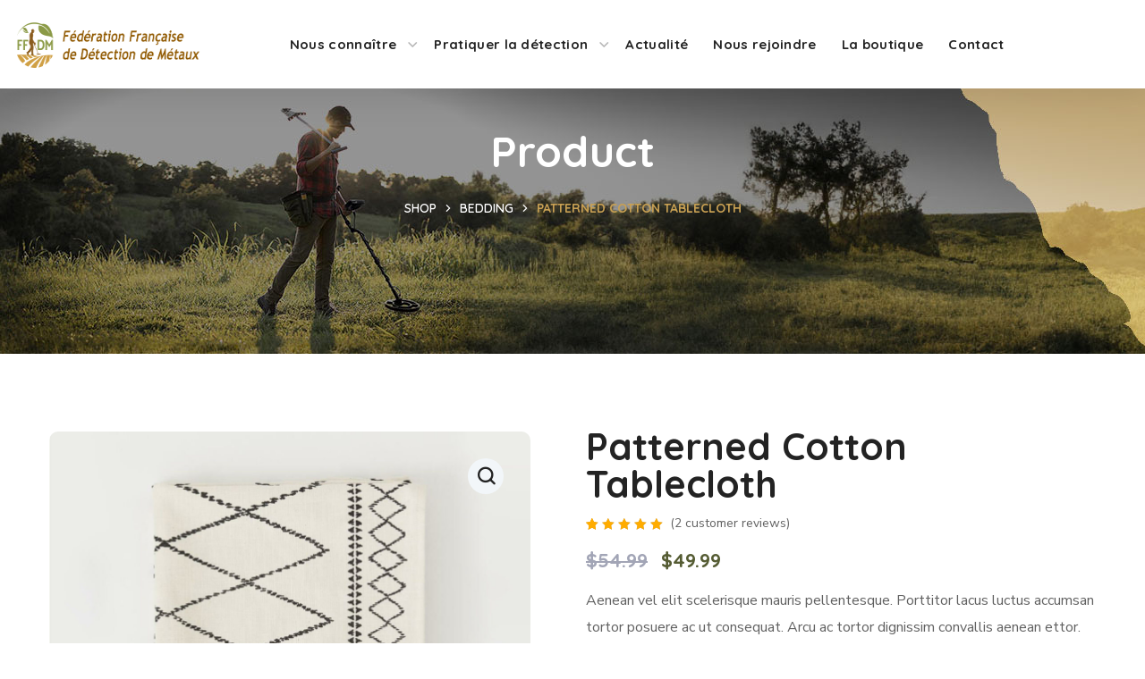

--- FILE ---
content_type: text/html; charset=UTF-8
request_url: https://www.ffdm.website/product/patterned-cotton-tablecloth/
body_size: 23490
content:
<!DOCTYPE html>
<html lang="fr-FR">
<head>
    <meta http-equiv="Content-Type" content="text/html; charset=UTF-8">
    <meta name="viewport" content="width=device-width, initial-scale=1, maximum-scale=1">
    <meta http-equiv="X-UA-Compatible" content="IE=Edge">
    <meta name='robots' content='index, follow, max-image-preview:large, max-snippet:-1, max-video-preview:-1' />

	<!-- This site is optimized with the Yoast SEO plugin v20.7 - https://yoast.com/wordpress/plugins/seo/ -->
	<title>Patterned Cotton Tablecloth - FFDM</title>
	<link rel="canonical" href="https://www.ffdm.website/product/patterned-cotton-tablecloth/" />
	<meta property="og:locale" content="fr_FR" />
	<meta property="og:type" content="article" />
	<meta property="og:title" content="Patterned Cotton Tablecloth - FFDM" />
	<meta property="og:description" content="Aenean vel elit scelerisque mauris pellentesque. Porttitor lacus luctus accumsan tortor posuere ac ut consequat. Arcu ac tortor dignissim convallis aenean ettor. Tortor vitae purus faucibus ornare. Nunc non blandit massa enim nec. Vitae tort or condimentum lacinia quis vel.  Euismod in pellentesque massa placerat duis  Tempus iaculis urna id volutpat lacus laoreet  Porta nibh venenatis cras sed felis eget velit" />
	<meta property="og:url" content="https://www.ffdm.website/product/patterned-cotton-tablecloth/" />
	<meta property="og:site_name" content="FFDM" />
	<meta property="article:modified_time" content="2023-12-22T15:11:58+00:00" />
	<meta property="og:image" content="https://www.ffdm.website/wp-content/uploads/2020/09/shop_01-1.jpg" />
	<meta property="og:image:width" content="1140" />
	<meta property="og:image:height" content="1140" />
	<meta property="og:image:type" content="image/jpeg" />
	<meta name="twitter:label1" content="Durée de lecture estimée" />
	<meta name="twitter:data1" content="1 minute" />
	<script type="application/ld+json" class="yoast-schema-graph">{"@context":"https://schema.org","@graph":[{"@type":"WebPage","@id":"https://www.ffdm.website/product/patterned-cotton-tablecloth/","url":"https://www.ffdm.website/product/patterned-cotton-tablecloth/","name":"Patterned Cotton Tablecloth - FFDM","isPartOf":{"@id":"https://www.ffdm.website/#website"},"primaryImageOfPage":{"@id":"https://www.ffdm.website/product/patterned-cotton-tablecloth/#primaryimage"},"image":{"@id":"https://www.ffdm.website/product/patterned-cotton-tablecloth/#primaryimage"},"thumbnailUrl":"https://www.ffdm.website/wp-content/uploads/2020/09/shop_01-1.jpg","datePublished":"2020-09-10T06:40:22+00:00","dateModified":"2023-12-22T15:11:58+00:00","breadcrumb":{"@id":"https://www.ffdm.website/product/patterned-cotton-tablecloth/#breadcrumb"},"inLanguage":"fr-FR","potentialAction":[{"@type":"ReadAction","target":["https://www.ffdm.website/product/patterned-cotton-tablecloth/"]}]},{"@type":"ImageObject","inLanguage":"fr-FR","@id":"https://www.ffdm.website/product/patterned-cotton-tablecloth/#primaryimage","url":"https://www.ffdm.website/wp-content/uploads/2020/09/shop_01-1.jpg","contentUrl":"https://www.ffdm.website/wp-content/uploads/2020/09/shop_01-1.jpg","width":1140,"height":1140},{"@type":"BreadcrumbList","@id":"https://www.ffdm.website/product/patterned-cotton-tablecloth/#breadcrumb","itemListElement":[{"@type":"ListItem","position":1,"name":"Accueil","item":"https://www.ffdm.website/"},{"@type":"ListItem","position":2,"name":"Shop","item":"https://www.ffdm.website/shop/"},{"@type":"ListItem","position":3,"name":"Patterned Cotton Tablecloth"}]},{"@type":"WebSite","@id":"https://www.ffdm.website/#website","url":"https://www.ffdm.website/","name":"FFDM","description":"Fédération Française de Détection de Métaux","publisher":{"@id":"https://www.ffdm.website/#organization"},"potentialAction":[{"@type":"SearchAction","target":{"@type":"EntryPoint","urlTemplate":"https://www.ffdm.website/?s={search_term_string}"},"query-input":"required name=search_term_string"}],"inLanguage":"fr-FR"},{"@type":"Organization","@id":"https://www.ffdm.website/#organization","name":"FFDM","url":"https://www.ffdm.website/","logo":{"@type":"ImageObject","inLanguage":"fr-FR","@id":"https://www.ffdm.website/#/schema/logo/image/","url":"https://www.ffdm.website/wp-content/uploads/2023/05/logo.png","contentUrl":"https://www.ffdm.website/wp-content/uploads/2023/05/logo.png","width":120,"height":110,"caption":"FFDM"},"image":{"@id":"https://www.ffdm.website/#/schema/logo/image/"}}]}</script>
	<!-- / Yoast SEO plugin. -->


<meta http-equiv="x-dns-prefetch-control" content="on">
<link href="https://app.ecwid.com" rel="preconnect" crossorigin />
<link href="https://ecomm.events" rel="preconnect" crossorigin />
<link href="https://d1q3axnfhmyveb.cloudfront.net" rel="preconnect" crossorigin />
<link href="https://dqzrr9k4bjpzk.cloudfront.net" rel="preconnect" crossorigin />
<link href="https://d1oxsl77a1kjht.cloudfront.net" rel="preconnect" crossorigin>
<link rel="prefetch" href="https://app.ecwid.com/script.js?33581160&data_platform=wporg&lang=fr" as="script"/>
<link rel="prerender" href="https://www.ffdm.website/boutique/"/>
<link rel='dns-prefetch' href='//ajax.googleapis.com' />
<link rel='dns-prefetch' href='//unpkg.com' />
<link rel='dns-prefetch' href='//fonts.googleapis.com' />
<link rel='preconnect' href='https://fonts.gstatic.com' crossorigin />
<link rel="alternate" type="application/rss+xml" title="FFDM &raquo; Flux" href="https://www.ffdm.website/feed/" />
<link rel="alternate" type="application/rss+xml" title="FFDM &raquo; Flux des commentaires" href="https://www.ffdm.website/comments/feed/" />
<link rel="alternate" type="application/rss+xml" title="FFDM &raquo; Patterned Cotton Tablecloth Flux des commentaires" href="https://www.ffdm.website/product/patterned-cotton-tablecloth/feed/" />
<link rel="alternate" title="oEmbed (JSON)" type="application/json+oembed" href="https://www.ffdm.website/wp-json/oembed/1.0/embed?url=https%3A%2F%2Fwww.ffdm.website%2Fproduct%2Fpatterned-cotton-tablecloth%2F" />
<link rel="alternate" title="oEmbed (XML)" type="text/xml+oembed" href="https://www.ffdm.website/wp-json/oembed/1.0/embed?url=https%3A%2F%2Fwww.ffdm.website%2Fproduct%2Fpatterned-cotton-tablecloth%2F&#038;format=xml" />
<style id='wp-img-auto-sizes-contain-inline-css' type='text/css'>
img:is([sizes=auto i],[sizes^="auto," i]){contain-intrinsic-size:3000px 1500px}
/*# sourceURL=wp-img-auto-sizes-contain-inline-css */
</style>
<style id='wp-emoji-styles-inline-css' type='text/css'>

	img.wp-smiley, img.emoji {
		display: inline !important;
		border: none !important;
		box-shadow: none !important;
		height: 1em !important;
		width: 1em !important;
		margin: 0 0.07em !important;
		vertical-align: -0.1em !important;
		background: none !important;
		padding: 0 !important;
	}
/*# sourceURL=wp-emoji-styles-inline-css */
</style>
<style id='classic-theme-styles-inline-css' type='text/css'>
/*! This file is auto-generated */
.wp-block-button__link{color:#fff;background-color:#32373c;border-radius:9999px;box-shadow:none;text-decoration:none;padding:calc(.667em + 2px) calc(1.333em + 2px);font-size:1.125em}.wp-block-file__button{background:#32373c;color:#fff;text-decoration:none}
/*# sourceURL=/wp-includes/css/classic-themes.min.css */
</style>
<link rel='stylesheet' id='linocarte-leafleft-css' href='https://unpkg.com/leaflet@0.7.3/dist/leaflet.css?ver=6e0728ebb67d668afa587a54f804e703' type='text/css' media='all' />
<link rel='stylesheet' id='linocarte-ffdm-css' href='https://www.ffdm.website/wp-content/plugins/lino-carte/css/FFDM.css?ver=6e0728ebb67d668afa587a54f804e703' type='text/css' media='all' />
<link rel='stylesheet' id='contact-form-7-css' href='https://www.ffdm.website/wp-content/plugins/contact-form-7/includes/css/styles.css?ver=5.7.6' type='text/css' media='all' />
<link rel='stylesheet' id='ecwid-css-css' href='https://www.ffdm.website/wp-content/plugins/ecwid-shopping-cart/css/frontend.css?ver=6.12.5' type='text/css' media='all' />
<link rel='stylesheet' id='photoswipe-css' href='https://www.ffdm.website/wp-content/plugins/woocommerce/assets/css/photoswipe/photoswipe.min.css?ver=7.7.0' type='text/css' media='all' />
<link rel='stylesheet' id='photoswipe-default-skin-css' href='https://www.ffdm.website/wp-content/plugins/woocommerce/assets/css/photoswipe/default-skin/default-skin.min.css?ver=7.7.0' type='text/css' media='all' />
<link rel='stylesheet' id='woocommerce-layout-css' href='https://www.ffdm.website/wp-content/plugins/woocommerce/assets/css/woocommerce-layout.css?ver=7.7.0' type='text/css' media='all' />
<link rel='stylesheet' id='woocommerce-smallscreen-css' href='https://www.ffdm.website/wp-content/plugins/woocommerce/assets/css/woocommerce-smallscreen.css?ver=7.7.0' type='text/css' media='only screen and (max-width: 768px)' />
<link rel='stylesheet' id='woocommerce-general-css' href='https://www.ffdm.website/wp-content/plugins/woocommerce/assets/css/woocommerce.css?ver=7.7.0' type='text/css' media='all' />
<style id='woocommerce-inline-inline-css' type='text/css'>
.woocommerce form .form-row .required { visibility: visible; }
/*# sourceURL=woocommerce-inline-inline-css */
</style>
<link rel='stylesheet' id='give-styles-css' href='https://www.ffdm.website/wp-content/plugins/give/assets/dist/css/give.css?ver=2.27.0' type='text/css' media='all' />
<link rel='stylesheet' id='give-donation-summary-style-frontend-css' href='https://www.ffdm.website/wp-content/plugins/give/assets/dist/css/give-donation-summary.css?ver=2.27.0' type='text/css' media='all' />
<link rel='stylesheet' id='ec-elementor-css' href='https://www.ffdm.website/wp-content/plugins/ecwid-shopping-cart/css/integrations/elementor.css?ver=6.12.5' type='text/css' media='all' />
<link rel='stylesheet' id='wgl-parent-style-css' href='https://www.ffdm.website/wp-content/themes/bighearts/style.css?ver=6e0728ebb67d668afa587a54f804e703' type='text/css' media='all' />
<link rel='stylesheet' id='elementor-icons-css' href='https://www.ffdm.website/wp-content/plugins/elementor/assets/lib/eicons/css/elementor-icons.min.css?ver=5.20.0' type='text/css' media='all' />
<link rel='stylesheet' id='elementor-frontend-css' href='https://www.ffdm.website/wp-content/uploads/elementor/css/custom-frontend.min.css?ver=1708271739' type='text/css' media='all' />
<style id='elementor-frontend-inline-css' type='text/css'>
.elementor-container > .elementor-row > .elementor-column > .elementor-element-populated,.elementor-container > .elementor-column > .elementor-element-populated {padding-top: 0;padding-bottom: 0;}.elementor-column-gap-default > .elementor-row > .elementor-column > .elementor-element-populated,.elementor-column-gap-default > .elementor-column > .elementor-element-populated {padding-left: 15px;padding-right: 15px;}
/*# sourceURL=elementor-frontend-inline-css */
</style>
<link rel='stylesheet' id='swiper-css' href='https://www.ffdm.website/wp-content/plugins/elementor/assets/lib/swiper/v8/css/swiper.min.css?ver=8.4.5' type='text/css' media='all' />
<link rel='stylesheet' id='elementor-post-8077-css' href='https://www.ffdm.website/wp-content/uploads/elementor/css/post-8077.css?ver=1708271739' type='text/css' media='all' />
<link rel='stylesheet' id='font-awesome-5-all-css' href='https://www.ffdm.website/wp-content/plugins/elementor/assets/lib/font-awesome/css/all.min.css?ver=3.13.2' type='text/css' media='all' />
<link rel='stylesheet' id='font-awesome-4-shim-css' href='https://www.ffdm.website/wp-content/plugins/elementor/assets/lib/font-awesome/css/v4-shims.min.css?ver=3.13.2' type='text/css' media='all' />
<link rel='stylesheet' id='elementor-global-css' href='https://www.ffdm.website/wp-content/uploads/elementor/css/global.css?ver=1708271739' type='text/css' media='all' />
<link rel='stylesheet' id='elementor-post-6192-css' href='https://www.ffdm.website/wp-content/uploads/elementor/css/post-6192.css?ver=1708277823' type='text/css' media='all' />
<link rel='stylesheet' id='elementor-post-1626-css' href='https://www.ffdm.website/wp-content/uploads/elementor/css/post-1626.css?ver=1708441203' type='text/css' media='all' />
<link rel='stylesheet' id='bighearts-theme-info-css' href='https://www.ffdm.website/wp-content/themes/bighearts-child/style.css?ver=1.0' type='text/css' media='all' />
<style id='bighearts-theme-info-inline-css' type='text/css'>
:root {--bighearts-primary-color: #555C33;--bighearts-secondary-color: #C8A053;--bighearts-button-color-idle: #555C33;--bighearts-button-color-hover: #C8A053;--bighearts-back-to-top-color: #c8a053;--bighearts-back-to-top-background: #ffffff;--bighearts-average-of-primary-and-secondary: #998244;--bighearts-body-background: #FFFFFF;--bighearts-header-font-family: Quicksand;--bighearts-header-font-weight: 700;--bighearts-header-font-color: #232323;--bighearts-h1-font-family: Quicksand;--bighearts-h1-font-size: 48px;--bighearts-h1-line-height: 72px;--bighearts-h1-font-weight: 700;--bighearts-h1-text-transform: none;--bighearts-h2-font-family: Quicksand;--bighearts-h2-font-size: 42px;--bighearts-h2-line-height: 60px;--bighearts-h2-font-weight: 700;--bighearts-h2-text-transform: none;--bighearts-h3-font-family: Quicksand;--bighearts-h3-font-size: 36px;--bighearts-h3-line-height: 50px;--bighearts-h3-font-weight: 700;--bighearts-h3-text-transform: none;--bighearts-h4-font-family: Quicksand;--bighearts-h4-font-size: 30px;--bighearts-h4-line-height: 40px;--bighearts-h4-font-weight: 700;--bighearts-h4-text-transform: none;--bighearts-h5-font-family: Quicksand;--bighearts-h5-font-size: 24px;--bighearts-h5-line-height: 38px;--bighearts-h5-font-weight: 700;--bighearts-h5-text-transform: none;--bighearts-h6-font-family: Quicksand;--bighearts-h6-font-size: 18px;--bighearts-h6-line-height: 30px;--bighearts-h6-font-weight: 700;--bighearts-h6-text-transform: none;--bighearts-content-font-family: Nunito Sans;--bighearts-content-font-size: 16px;--bighearts-content-line-height: 1.875;--bighearts-content-font-weight: 400;--bighearts-content-color: #616161;--bighearts-menu-font-family: Quicksand;--bighearts-menu-font-size: 16px;--bighearts-menu-line-height: 30px;--bighearts-menu-font-weight: 700;--bighearts-submenu-font-family: Quicksand;--bighearts-submenu-font-size: 15px;--bighearts-submenu-line-height: 30px;--bighearts-submenu-font-weight: 700;--bighearts-submenu-color: #313131;--bighearts-submenu-background: rgba(255,255,255,1);--bighearts-submenu-mobile-color: #2d2d2d;--bighearts-submenu-mobile-background: rgba(255,255,255,1);--bighearts-submenu-mobile-overlay: rgba(49, 49, 49, 0.8);--bighearts-additional-font-family: Amatic SC;--bighearts-additional-font-weight: 700;--bighearts-button-font-family: Quicksand;--bighearts-button-font-size: 14px;--bighearts-button-line-height: 28px;--bighearts-button-font-weight: 700;--bighearts-button-text-transform: uppercase;--bighearts-button-letter-spacing: 0;--bighearts-sidepanel-title-color: #232323;--bighearts-elementor-container-width: 1200px;}@media only screen and (max-width: 1200px) {.wgl-theme-header {background-color: rgba(255,255,255,1) !important;color: #2d2d2d !important;}header.wgl-theme-header .wgl-mobile-header {display: block;}.wgl-site-header,.wgl-theme-header .primary-nav {display: none;}.wgl-theme-header .hamburger-box {display: inline-flex;}header.wgl-theme-header .mobile_nav_wrapper .primary-nav {display: block;}.wgl-theme-header .wgl-sticky-header {display: none;}.wgl-page-socials {display: none;}body .wgl-theme-header.header_overlap {position: relative;z-index: 2;}}@media (max-width: 768px) {.page-header {padding-top: 70px !important;padding-bottom: 70px !important;min-height: auto !important;}.page-header_content .page-header_title {color: #ffffff !important; font-size: 38px !important; line-height: 48px !important;}.page-header_content .page-header_breadcrumbs {color: #ffffff !important;font-size: 14px !important;line-height: 24px !important;}.page-header_breadcrumbs .divider:not(:last-child):before {width: 10px;}}
/*# sourceURL=bighearts-theme-info-inline-css */
</style>
<link rel='stylesheet' id='bighearts-flaticon-css' href='https://www.ffdm.website/wp-content/themes/bighearts/fonts/flaticon/flaticon.css?ver=1.0' type='text/css' media='all' />
<link rel='stylesheet' id='bighearts-main-css' href='https://www.ffdm.website/wp-content/themes/bighearts/css/main.css?ver=1.0' type='text/css' media='all' />
<link rel='stylesheet' id='bighearts-give-wp-css' href='https://www.ffdm.website/wp-content/themes/bighearts/css/pluggable/give-wp.css?ver=1.0' type='text/css' media='all' />
<link rel='stylesheet' id='bighearts-woocommerce-css' href='https://www.ffdm.website/wp-content/themes/bighearts/css/pluggable/woocommerce.css?ver=1.0' type='text/css' media='all' />
<link rel='stylesheet' id='bighearts-responsive-css' href='https://www.ffdm.website/wp-content/themes/bighearts/css/responsive.css?ver=1.0' type='text/css' media='all' />
<link rel='stylesheet' id='bighearts-dynamic-css' href='https://www.ffdm.website/wp-content/themes/bighearts/css/dynamic.css?ver=1.0' type='text/css' media='all' />
<link rel="preload" as="style" href="https://fonts.googleapis.com/css?family=Nunito%20Sans:400,600,700%7CQuicksand:700,400,500,600%7CAmatic%20SC:700,400,%20700&#038;display=swap&#038;ver=1708275408" /><link rel="stylesheet" href="https://fonts.googleapis.com/css?family=Nunito%20Sans:400,600,700%7CQuicksand:700,400,500,600%7CAmatic%20SC:700,400,%20700&#038;display=swap&#038;ver=1708275408" media="print" onload="this.media='all'"><noscript><link rel="stylesheet" href="https://fonts.googleapis.com/css?family=Nunito%20Sans:400,600,700%7CQuicksand:700,400,500,600%7CAmatic%20SC:700,400,%20700&#038;display=swap&#038;ver=1708275408" /></noscript><script type="text/javascript" src="https://www.ffdm.website/wp-includes/js/jquery/jquery.min.js?ver=3.7.1" id="jquery-core-js"></script>
<script type="text/javascript" src="https://www.ffdm.website/wp-includes/js/jquery/jquery-migrate.min.js?ver=3.4.1" id="jquery-migrate-js"></script>
<script type="text/javascript" src="https://www.ffdm.website/wp-content/plugins/lino-carte/js/vendor/modernizr-2.8.3.min.js?ver=6e0728ebb67d668afa587a54f804e703" id="linocartescript-modernize-js"></script>
<script type="text/javascript" src="https://ajax.googleapis.com/ajax/libs/jquery/1.11.2/jquery.js?ver=6e0728ebb67d668afa587a54f804e703" id="linocartescript-googleapi-js"></script>
<script type="text/javascript" src="https://unpkg.com/leaflet@0.7.3/dist/leaflet-src.js?ver=6e0728ebb67d668afa587a54f804e703" id="linocartescript-leaflet-js"></script>
<script type="text/javascript" src="https://www.ffdm.website/wp-content/plugins/lino-carte/js/FFDM.js?ver=6e0728ebb67d668afa587a54f804e703" id="linocartescript-ffdm-js"></script>
<script type="text/javascript" src="https://www.ffdm.website/wp-content/plugins/lino-carte/js/plugins.js?ver=6e0728ebb67d668afa587a54f804e703" id="linocartescript-plugins-js"></script>
<script type="text/javascript" src="https://www.ffdm.website/wp-content/plugins/lino-carte/js/main.js?ver=6e0728ebb67d668afa587a54f804e703" id="linocartescript-ffdmmain-js"></script>
<script type="text/javascript" src="https://www.ffdm.website/wp-includes/js/dist/hooks.min.js?ver=dd5603f07f9220ed27f1" id="wp-hooks-js"></script>
<script type="text/javascript" src="https://www.ffdm.website/wp-includes/js/dist/i18n.min.js?ver=c26c3dc7bed366793375" id="wp-i18n-js"></script>
<script type="text/javascript" id="wp-i18n-js-after">
/* <![CDATA[ */
wp.i18n.setLocaleData( { 'text direction\u0004ltr': [ 'ltr' ] } );
//# sourceURL=wp-i18n-js-after
/* ]]> */
</script>
<script type="text/javascript" id="give-js-extra">
/* <![CDATA[ */
var give_global_vars = {"ajaxurl":"https://www.ffdm.website/wp-admin/admin-ajax.php","checkout_nonce":"1b6fdda35c","currency":"USD","currency_sign":"$","currency_pos":"before","thousands_separator":",","decimal_separator":".","no_gateway":"Veuillez s\u00e9lectionner votre mode de paiement.","bad_minimum":"Le montant du don minimum pour ce formulaire est de","bad_maximum":"Le montant maximum du don personnalis\u00e9 pour ce formulaire est","general_loading":"Chargement\u2026","purchase_loading":"Veuillez patienter\u2026","textForOverlayScreen":"\u003Ch3\u003EEn cours...\u003C/h3\u003E\u003Cp\u003EThis will only take a second!\u003C/p\u003E","number_decimals":"0","is_test_mode":"1","give_version":"2.27.0","magnific_options":{"main_class":"give-modal","close_on_bg_click":false},"form_translation":{"payment-mode":"Veuillez s\u00e9lectionner un moyen de paiement.","give_first":"Veuillez saisir votre pr\u00e9nom.","give_last":"Veuillez saisir votre nom.","give_email":"Veuillez saisir une adresse de messagerie valide.","give_user_login":"Identifiant ou adresse de messagerie non valide.","give_user_pass":"Saisir un mot de passe.","give_user_pass_confirm":"Confirmer le mot de passe.","give_agree_to_terms":"Vous devez \u00eatre d\u2019accord avec les termes et conditions."},"confirm_email_sent_message":"Veuillez v\u00e9rifier votre e-mail et cliquer sur le lien pour acc\u00e9der \u00e0 votre historique complet de dons.","ajax_vars":{"ajaxurl":"https://www.ffdm.website/wp-admin/admin-ajax.php","ajaxNonce":"30d4af0ef7","loading":"En cours de chargement","select_option":"Veuillez s\u00e9lectionner une option","default_gateway":"manual","permalinks":"1","number_decimals":0},"cookie_hash":"036b732b616462d7821321e009040f05","session_nonce_cookie_name":"wp-give_session_reset_nonce_036b732b616462d7821321e009040f05","session_cookie_name":"wp-give_session_036b732b616462d7821321e009040f05","delete_session_nonce_cookie":"0"};
var giveApiSettings = {"root":"https://www.ffdm.website/wp-json/give-api/v2/","rest_base":"give-api/v2"};
//# sourceURL=give-js-extra
/* ]]> */
</script>
<script type="text/javascript" id="give-js-translations">
/* <![CDATA[ */
( function( domain, translations ) {
	var localeData = translations.locale_data[ domain ] || translations.locale_data.messages;
	localeData[""].domain = domain;
	wp.i18n.setLocaleData( localeData, domain );
} )( "give", {"translation-revision-date":"2023-04-27 22:47:16+0000","generator":"GlotPress\/4.0.0-alpha.4","domain":"messages","locale_data":{"messages":{"":{"domain":"messages","plural-forms":"nplurals=2; plural=n > 1;","lang":"fr"},"Dismiss this notice.":["Supprimer ce message."]}},"comment":{"reference":"assets\/dist\/js\/give.js"}} );
//# sourceURL=give-js-translations
/* ]]> */
</script>
<script type="text/javascript" src="https://www.ffdm.website/wp-content/plugins/give/assets/dist/js/give.js?ver=025b1e7cc9612693" id="give-js"></script>
<script type="text/javascript" src="https://www.ffdm.website/wp-content/plugins/elementor/assets/lib/font-awesome/js/v4-shims.min.js?ver=3.13.2" id="font-awesome-4-shim-js"></script>
<link rel="https://api.w.org/" href="https://www.ffdm.website/wp-json/" /><link rel="alternate" title="JSON" type="application/json" href="https://www.ffdm.website/wp-json/wp/v2/product/1759" /><link rel="EditURI" type="application/rsd+xml" title="RSD" href="https://www.ffdm.website/xmlrpc.php?rsd" />
<script data-cfasync="false" data-no-optimize="1" type="text/javascript">
window.ec = window.ec || Object()
window.ec.config = window.ec.config || Object();
window.ec.config.enable_canonical_urls = true;

</script>
        <!--noptimize-->
        <script data-cfasync="false" type="text/javascript">
            window.ec = window.ec || Object();
            window.ec.config = window.ec.config || Object();
            window.ec.config.store_main_page_url = 'https://www.ffdm.website/boutique/';
        </script>
        <!--/noptimize-->
        <meta name="generator" content="Give v2.27.0" />
	<noscript><style>.woocommerce-product-gallery{ opacity: 1 !important; }</style></noscript>
	<meta name="generator" content="Elementor 3.13.2; features: e_dom_optimization, e_optimized_assets_loading, a11y_improvements, additional_custom_breakpoints; settings: css_print_method-external, google_font-enabled, font_display-swap">
<meta name="generator" content="Powered by Slider Revolution 6.6.7 - responsive, Mobile-Friendly Slider Plugin for WordPress with comfortable drag and drop interface." />
<link rel="icon" href="https://www.ffdm.website/wp-content/uploads/2023/05/logo.png" sizes="32x32" />
<link rel="icon" href="https://www.ffdm.website/wp-content/uploads/2023/05/logo.png" sizes="192x192" />
<link rel="apple-touch-icon" href="https://www.ffdm.website/wp-content/uploads/2023/05/logo.png" />
<meta name="msapplication-TileImage" content="https://www.ffdm.website/wp-content/uploads/2023/05/logo.png" />
<script>function setREVStartSize(e){
			//window.requestAnimationFrame(function() {
				window.RSIW = window.RSIW===undefined ? window.innerWidth : window.RSIW;
				window.RSIH = window.RSIH===undefined ? window.innerHeight : window.RSIH;
				try {
					var pw = document.getElementById(e.c).parentNode.offsetWidth,
						newh;
					pw = pw===0 || isNaN(pw) || (e.l=="fullwidth" || e.layout=="fullwidth") ? window.RSIW : pw;
					e.tabw = e.tabw===undefined ? 0 : parseInt(e.tabw);
					e.thumbw = e.thumbw===undefined ? 0 : parseInt(e.thumbw);
					e.tabh = e.tabh===undefined ? 0 : parseInt(e.tabh);
					e.thumbh = e.thumbh===undefined ? 0 : parseInt(e.thumbh);
					e.tabhide = e.tabhide===undefined ? 0 : parseInt(e.tabhide);
					e.thumbhide = e.thumbhide===undefined ? 0 : parseInt(e.thumbhide);
					e.mh = e.mh===undefined || e.mh=="" || e.mh==="auto" ? 0 : parseInt(e.mh,0);
					if(e.layout==="fullscreen" || e.l==="fullscreen")
						newh = Math.max(e.mh,window.RSIH);
					else{
						e.gw = Array.isArray(e.gw) ? e.gw : [e.gw];
						for (var i in e.rl) if (e.gw[i]===undefined || e.gw[i]===0) e.gw[i] = e.gw[i-1];
						e.gh = e.el===undefined || e.el==="" || (Array.isArray(e.el) && e.el.length==0)? e.gh : e.el;
						e.gh = Array.isArray(e.gh) ? e.gh : [e.gh];
						for (var i in e.rl) if (e.gh[i]===undefined || e.gh[i]===0) e.gh[i] = e.gh[i-1];
											
						var nl = new Array(e.rl.length),
							ix = 0,
							sl;
						e.tabw = e.tabhide>=pw ? 0 : e.tabw;
						e.thumbw = e.thumbhide>=pw ? 0 : e.thumbw;
						e.tabh = e.tabhide>=pw ? 0 : e.tabh;
						e.thumbh = e.thumbhide>=pw ? 0 : e.thumbh;
						for (var i in e.rl) nl[i] = e.rl[i]<window.RSIW ? 0 : e.rl[i];
						sl = nl[0];
						for (var i in nl) if (sl>nl[i] && nl[i]>0) { sl = nl[i]; ix=i;}
						var m = pw>(e.gw[ix]+e.tabw+e.thumbw) ? 1 : (pw-(e.tabw+e.thumbw)) / (e.gw[ix]);
						newh =  (e.gh[ix] * m) + (e.tabh + e.thumbh);
					}
					var el = document.getElementById(e.c);
					if (el!==null && el) el.style.height = newh+"px";
					el = document.getElementById(e.c+"_wrapper");
					if (el!==null && el) {
						el.style.height = newh+"px";
						el.style.display = "block";
					}
				} catch(e){
					console.log("Failure at Presize of Slider:" + e)
				}
			//});
		  };</script>
<style id="bighearts_set-dynamic-css" title="dynamic-css" class="redux-options-output">#side-panel .side-panel_sidebar{padding-top:40px;padding-right:25px;padding-bottom:40px;padding-left:25px;}</style><script></script><style id='global-styles-inline-css' type='text/css'>
:root{--wp--preset--aspect-ratio--square: 1;--wp--preset--aspect-ratio--4-3: 4/3;--wp--preset--aspect-ratio--3-4: 3/4;--wp--preset--aspect-ratio--3-2: 3/2;--wp--preset--aspect-ratio--2-3: 2/3;--wp--preset--aspect-ratio--16-9: 16/9;--wp--preset--aspect-ratio--9-16: 9/16;--wp--preset--color--black: #000000;--wp--preset--color--cyan-bluish-gray: #abb8c3;--wp--preset--color--white: #ffffff;--wp--preset--color--pale-pink: #f78da7;--wp--preset--color--vivid-red: #cf2e2e;--wp--preset--color--luminous-vivid-orange: #ff6900;--wp--preset--color--luminous-vivid-amber: #fcb900;--wp--preset--color--light-green-cyan: #7bdcb5;--wp--preset--color--vivid-green-cyan: #00d084;--wp--preset--color--pale-cyan-blue: #8ed1fc;--wp--preset--color--vivid-cyan-blue: #0693e3;--wp--preset--color--vivid-purple: #9b51e0;--wp--preset--gradient--vivid-cyan-blue-to-vivid-purple: linear-gradient(135deg,rgb(6,147,227) 0%,rgb(155,81,224) 100%);--wp--preset--gradient--light-green-cyan-to-vivid-green-cyan: linear-gradient(135deg,rgb(122,220,180) 0%,rgb(0,208,130) 100%);--wp--preset--gradient--luminous-vivid-amber-to-luminous-vivid-orange: linear-gradient(135deg,rgb(252,185,0) 0%,rgb(255,105,0) 100%);--wp--preset--gradient--luminous-vivid-orange-to-vivid-red: linear-gradient(135deg,rgb(255,105,0) 0%,rgb(207,46,46) 100%);--wp--preset--gradient--very-light-gray-to-cyan-bluish-gray: linear-gradient(135deg,rgb(238,238,238) 0%,rgb(169,184,195) 100%);--wp--preset--gradient--cool-to-warm-spectrum: linear-gradient(135deg,rgb(74,234,220) 0%,rgb(151,120,209) 20%,rgb(207,42,186) 40%,rgb(238,44,130) 60%,rgb(251,105,98) 80%,rgb(254,248,76) 100%);--wp--preset--gradient--blush-light-purple: linear-gradient(135deg,rgb(255,206,236) 0%,rgb(152,150,240) 100%);--wp--preset--gradient--blush-bordeaux: linear-gradient(135deg,rgb(254,205,165) 0%,rgb(254,45,45) 50%,rgb(107,0,62) 100%);--wp--preset--gradient--luminous-dusk: linear-gradient(135deg,rgb(255,203,112) 0%,rgb(199,81,192) 50%,rgb(65,88,208) 100%);--wp--preset--gradient--pale-ocean: linear-gradient(135deg,rgb(255,245,203) 0%,rgb(182,227,212) 50%,rgb(51,167,181) 100%);--wp--preset--gradient--electric-grass: linear-gradient(135deg,rgb(202,248,128) 0%,rgb(113,206,126) 100%);--wp--preset--gradient--midnight: linear-gradient(135deg,rgb(2,3,129) 0%,rgb(40,116,252) 100%);--wp--preset--font-size--small: 13px;--wp--preset--font-size--medium: 20px;--wp--preset--font-size--large: 36px;--wp--preset--font-size--x-large: 42px;--wp--preset--spacing--20: 0.44rem;--wp--preset--spacing--30: 0.67rem;--wp--preset--spacing--40: 1rem;--wp--preset--spacing--50: 1.5rem;--wp--preset--spacing--60: 2.25rem;--wp--preset--spacing--70: 3.38rem;--wp--preset--spacing--80: 5.06rem;--wp--preset--shadow--natural: 6px 6px 9px rgba(0, 0, 0, 0.2);--wp--preset--shadow--deep: 12px 12px 50px rgba(0, 0, 0, 0.4);--wp--preset--shadow--sharp: 6px 6px 0px rgba(0, 0, 0, 0.2);--wp--preset--shadow--outlined: 6px 6px 0px -3px rgb(255, 255, 255), 6px 6px rgb(0, 0, 0);--wp--preset--shadow--crisp: 6px 6px 0px rgb(0, 0, 0);}:where(.is-layout-flex){gap: 0.5em;}:where(.is-layout-grid){gap: 0.5em;}body .is-layout-flex{display: flex;}.is-layout-flex{flex-wrap: wrap;align-items: center;}.is-layout-flex > :is(*, div){margin: 0;}body .is-layout-grid{display: grid;}.is-layout-grid > :is(*, div){margin: 0;}:where(.wp-block-columns.is-layout-flex){gap: 2em;}:where(.wp-block-columns.is-layout-grid){gap: 2em;}:where(.wp-block-post-template.is-layout-flex){gap: 1.25em;}:where(.wp-block-post-template.is-layout-grid){gap: 1.25em;}.has-black-color{color: var(--wp--preset--color--black) !important;}.has-cyan-bluish-gray-color{color: var(--wp--preset--color--cyan-bluish-gray) !important;}.has-white-color{color: var(--wp--preset--color--white) !important;}.has-pale-pink-color{color: var(--wp--preset--color--pale-pink) !important;}.has-vivid-red-color{color: var(--wp--preset--color--vivid-red) !important;}.has-luminous-vivid-orange-color{color: var(--wp--preset--color--luminous-vivid-orange) !important;}.has-luminous-vivid-amber-color{color: var(--wp--preset--color--luminous-vivid-amber) !important;}.has-light-green-cyan-color{color: var(--wp--preset--color--light-green-cyan) !important;}.has-vivid-green-cyan-color{color: var(--wp--preset--color--vivid-green-cyan) !important;}.has-pale-cyan-blue-color{color: var(--wp--preset--color--pale-cyan-blue) !important;}.has-vivid-cyan-blue-color{color: var(--wp--preset--color--vivid-cyan-blue) !important;}.has-vivid-purple-color{color: var(--wp--preset--color--vivid-purple) !important;}.has-black-background-color{background-color: var(--wp--preset--color--black) !important;}.has-cyan-bluish-gray-background-color{background-color: var(--wp--preset--color--cyan-bluish-gray) !important;}.has-white-background-color{background-color: var(--wp--preset--color--white) !important;}.has-pale-pink-background-color{background-color: var(--wp--preset--color--pale-pink) !important;}.has-vivid-red-background-color{background-color: var(--wp--preset--color--vivid-red) !important;}.has-luminous-vivid-orange-background-color{background-color: var(--wp--preset--color--luminous-vivid-orange) !important;}.has-luminous-vivid-amber-background-color{background-color: var(--wp--preset--color--luminous-vivid-amber) !important;}.has-light-green-cyan-background-color{background-color: var(--wp--preset--color--light-green-cyan) !important;}.has-vivid-green-cyan-background-color{background-color: var(--wp--preset--color--vivid-green-cyan) !important;}.has-pale-cyan-blue-background-color{background-color: var(--wp--preset--color--pale-cyan-blue) !important;}.has-vivid-cyan-blue-background-color{background-color: var(--wp--preset--color--vivid-cyan-blue) !important;}.has-vivid-purple-background-color{background-color: var(--wp--preset--color--vivid-purple) !important;}.has-black-border-color{border-color: var(--wp--preset--color--black) !important;}.has-cyan-bluish-gray-border-color{border-color: var(--wp--preset--color--cyan-bluish-gray) !important;}.has-white-border-color{border-color: var(--wp--preset--color--white) !important;}.has-pale-pink-border-color{border-color: var(--wp--preset--color--pale-pink) !important;}.has-vivid-red-border-color{border-color: var(--wp--preset--color--vivid-red) !important;}.has-luminous-vivid-orange-border-color{border-color: var(--wp--preset--color--luminous-vivid-orange) !important;}.has-luminous-vivid-amber-border-color{border-color: var(--wp--preset--color--luminous-vivid-amber) !important;}.has-light-green-cyan-border-color{border-color: var(--wp--preset--color--light-green-cyan) !important;}.has-vivid-green-cyan-border-color{border-color: var(--wp--preset--color--vivid-green-cyan) !important;}.has-pale-cyan-blue-border-color{border-color: var(--wp--preset--color--pale-cyan-blue) !important;}.has-vivid-cyan-blue-border-color{border-color: var(--wp--preset--color--vivid-cyan-blue) !important;}.has-vivid-purple-border-color{border-color: var(--wp--preset--color--vivid-purple) !important;}.has-vivid-cyan-blue-to-vivid-purple-gradient-background{background: var(--wp--preset--gradient--vivid-cyan-blue-to-vivid-purple) !important;}.has-light-green-cyan-to-vivid-green-cyan-gradient-background{background: var(--wp--preset--gradient--light-green-cyan-to-vivid-green-cyan) !important;}.has-luminous-vivid-amber-to-luminous-vivid-orange-gradient-background{background: var(--wp--preset--gradient--luminous-vivid-amber-to-luminous-vivid-orange) !important;}.has-luminous-vivid-orange-to-vivid-red-gradient-background{background: var(--wp--preset--gradient--luminous-vivid-orange-to-vivid-red) !important;}.has-very-light-gray-to-cyan-bluish-gray-gradient-background{background: var(--wp--preset--gradient--very-light-gray-to-cyan-bluish-gray) !important;}.has-cool-to-warm-spectrum-gradient-background{background: var(--wp--preset--gradient--cool-to-warm-spectrum) !important;}.has-blush-light-purple-gradient-background{background: var(--wp--preset--gradient--blush-light-purple) !important;}.has-blush-bordeaux-gradient-background{background: var(--wp--preset--gradient--blush-bordeaux) !important;}.has-luminous-dusk-gradient-background{background: var(--wp--preset--gradient--luminous-dusk) !important;}.has-pale-ocean-gradient-background{background: var(--wp--preset--gradient--pale-ocean) !important;}.has-electric-grass-gradient-background{background: var(--wp--preset--gradient--electric-grass) !important;}.has-midnight-gradient-background{background: var(--wp--preset--gradient--midnight) !important;}.has-small-font-size{font-size: var(--wp--preset--font-size--small) !important;}.has-medium-font-size{font-size: var(--wp--preset--font-size--medium) !important;}.has-large-font-size{font-size: var(--wp--preset--font-size--large) !important;}.has-x-large-font-size{font-size: var(--wp--preset--font-size--x-large) !important;}
/*# sourceURL=global-styles-inline-css */
</style>
<link rel='stylesheet' id='e-animations-css' href='https://www.ffdm.website/wp-content/plugins/elementor/assets/lib/animations/animations.min.css?ver=3.13.2' type='text/css' media='all' />
<link rel='stylesheet' id='rs-plugin-settings-css' href='https://www.ffdm.website/wp-content/plugins/revslider/public/assets/css/rs6.css?ver=6.6.7' type='text/css' media='all' />
<style id='rs-plugin-settings-inline-css' type='text/css'>
#rs-demo-id {}
/*# sourceURL=rs-plugin-settings-inline-css */
</style>
</head>

<body data-rsssl=1 class="wp-singular product-template-default single single-product postid-1759 wp-custom-logo wp-theme-bighearts wp-child-theme-bighearts-child theme-bighearts woocommerce woocommerce-page woocommerce-no-js give-test-mode give-page elementor-default elementor-kit-8077">
    <header class="wgl-theme-header header_overlap"><div class="wgl-site-header mobile_header_custom"><div class="container-wrapper">		<div data-elementor-type="wp-post" data-elementor-id="6192" class="elementor elementor-6192">
									<section class="elementor-section elementor-top-section elementor-element elementor-element-87420d8 elementor-section-boxed elementor-section-height-default elementor-section-height-default" data-id="87420d8" data-element_type="section" data-settings="{&quot;background_background&quot;:&quot;classic&quot;,&quot;animation&quot;:&quot;none&quot;}">
						<div class="elementor-container elementor-column-gap-default">
					<div class="elementor-column elementor-col-25 elementor-top-column elementor-element elementor-element-31e4453" data-id="31e4453" data-element_type="column">
			<div class="elementor-widget-wrap elementor-element-populated">
								<div class="elementor-element elementor-element-2609f2d elementor-widget elementor-widget-wgl-header-side_panel" data-id="2609f2d" data-element_type="widget" data-widget_type="wgl-header-side_panel.default">
				<div class="elementor-widget-container">
			<div class="side_panel"><div class="side_panel_inner"><a href="#" class="side_panel-toggle"><span class="side_panel-toggle-inner"><span></span><span></span><span></span><span></span><span></span><span></span><span></span><span></span><span></span></span></a></div></div>		</div>
				</div>
				<div class="elementor-element elementor-element-31d60ee elementor-widget elementor-widget-wgl-header-logo" data-id="31d60ee" data-element_type="widget" data-widget_type="wgl-header-logo.default">
				<div class="elementor-widget-container">
			<div class="wgl-logotype-container default_logo"><a href="https://www.ffdm.website/"><img class="default_logo" src="https://www.ffdm.website/wp-content/uploads/2023/08/LOGO_FFDM_headerdesktop.png" alt="logotype" style="height: 55px;"></a></div>		</div>
				</div>
					</div>
		</div>
				<div class="elementor-column elementor-col-50 elementor-top-column elementor-element elementor-element-4ee26bf" data-id="4ee26bf" data-element_type="column">
			<div class="elementor-widget-wrap elementor-element-populated">
								<div class="elementor-element elementor-element-f8a6a80 elementor-widget elementor-widget-wgl-menu" data-id="f8a6a80" data-element_type="widget" data-widget_type="wgl-menu.default">
				<div class="elementor-widget-container">
			<nav class="primary-nav"><ul id="menu-main" class="menu"><li id="menu-item-8502" class="menu-item menu-item-type-post_type menu-item-object-page menu-item-has-children menu-item-8502"><a href="https://www.ffdm.website/qui-sommes-nous/"><span><span class="item_text">Nous connaître</span></span><i class="menu-item__plus"></i></a><ul class='sub-menu wgl-submenu-position-default'>	<li id="menu-item-8503" class="menu-item menu-item-type-post_type menu-item-object-page menu-item-8503"><a href="https://www.ffdm.website/nos-missions/"><span><span class="item_text">Nos missions</span></span><i class="menu-item__plus"></i></a></li>	<li id="menu-item-8501" class="menu-item menu-item-type-post_type menu-item-object-page menu-item-8501"><a href="https://www.ffdm.website/nos-valeurs/"><span><span class="item_text">Nos valeurs</span></span><i class="menu-item__plus"></i></a></li>	<li id="menu-item-8500" class="menu-item menu-item-type-post_type menu-item-object-page menu-item-8500"><a href="https://www.ffdm.website/nos-partenaires/"><span><span class="item_text">Nos partenaires</span></span><i class="menu-item__plus"></i></a></li>	<li id="menu-item-8498" class="menu-item menu-item-type-post_type menu-item-object-page menu-item-8498"><a href="https://www.ffdm.website/carte-des-adherents/"><span><span class="item_text">Carte des adhérents</span></span><i class="menu-item__plus"></i></a></li>	<li id="menu-item-8499" class="menu-item menu-item-type-post_type menu-item-object-page menu-item-8499"><a href="https://www.ffdm.website/espace-presse/"><span><span class="item_text">Espace presse</span></span><i class="menu-item__plus"></i></a></li></ul>
</li><li id="menu-item-8506" class="menu-item menu-item-type-post_type menu-item-object-page menu-item-has-children menu-item-8506"><a href="https://www.ffdm.website/pratiquer-la-detection/"><span><span class="item_text">Pratiquer la détection</span></span><i class="menu-item__plus"></i></a><ul class='sub-menu wgl-submenu-position-default'>	<li id="menu-item-8497" class="menu-item menu-item-type-post_type menu-item-object-page menu-item-8497"><a href="https://www.ffdm.website/pratiquer-la-detection-en-france/"><span><span class="item_text">En France</span></span><i class="menu-item__plus"></i></a></li>	<li id="menu-item-8496" class="menu-item menu-item-type-post_type menu-item-object-page menu-item-8496"><a href="https://www.ffdm.website/pratiquer-la-detection-en-europe/"><span><span class="item_text">En Europe</span></span><i class="menu-item__plus"></i></a></li></ul>
</li><li id="menu-item-8495" class="menu-item menu-item-type-post_type menu-item-object-page menu-item-8495"><a href="https://www.ffdm.website/actualite/"><span><span class="item_text">Actualité</span></span><i class="menu-item__plus"></i></a></li><li id="menu-item-9000" class="menu-item menu-item-type-post_type menu-item-object-page menu-item-9000"><a href="https://www.ffdm.website/nous-rejoindre/"><span><span class="item_text">Nous rejoindre</span></span><i class="menu-item__plus"></i></a></li><li id="menu-item-9903" class="menu-item menu-item-type-ecwid_menu_item menu-item-object-ecwid-store-with-categories menu-item-9903"><a href="https://www.ffdm.website/boutique/"><span><span class="item_text">La boutique</span></span><i class="menu-item__plus"></i></a></li><li id="menu-item-8494" class="menu-item menu-item-type-post_type menu-item-object-page menu-item-8494"><a href="https://www.ffdm.website/contact/"><span><span class="item_text">Contact</span></span><i class="menu-item__plus"></i></a></li></ul></nav><div class="mobile-hamburger-toggle"><div class="hamburger-box"><div class="hamburger-inner"></div></div></div>		</div>
				</div>
					</div>
		</div>
				<div class="elementor-column elementor-col-25 elementor-top-column elementor-element elementor-element-b181499" data-id="b181499" data-element_type="column" data-settings="{&quot;animation&quot;:&quot;none&quot;}">
			<div class="elementor-widget-wrap elementor-element-populated">
								<div class="elementor-element elementor-element-b47ad29 elementor-widget__width-auto elementor-widget elementor-widget-wgl-header-cart" data-id="b47ad29" data-element_type="widget" data-widget_type="wgl-header-cart.default">
				<div class="elementor-widget-container">
			<div class="wgl-mini-cart_wrapper"><div class="mini-cart woocommerce"><a class="wgl-cart woo_icon elementor-cart" role="button" title="Click to open Shopping Cart"><span class="woo_mini-count flaticon-basket"></span></a></div></div>		</div>
				</div>
				<div class="elementor-element elementor-element-a2d35d0 elementor-widget__width-auto elementor-widget elementor-widget-wgl-header-search" data-id="a2d35d0" data-element_type="widget" data-widget_type="wgl-header-search.default">
				<div class="elementor-widget-container">
			<div class="header_search search_standard"><div class="wgl-search elementor-search header_search-button-wrapper" role="button"><div class="header_search-button flaticon-loupe"></div><div class="header_search-close"></div></div><div class="header_search-field"><form role="search" method="get" action="https://www.ffdm.website/" class="search-form"><input required type="text" id="search-form-697e601e5140c" class="search-field" placeholder="Search &hellip;" value="" name="s"><input class="search-button" type="submit" value="Search"><i class="search__icon flaticon-loupe"></i></form></div></div>		</div>
				</div>
				<div class="elementor-element elementor-element-cf7f835 elementor-widget__width-auto elementor-widget-icon-box wgl-icon-box elementor-widget elementor-widget-wgl-button" data-id="cf7f835" data-element_type="widget" data-widget_type="wgl-button.default">
				<div class="elementor-widget-container">
			<div class="button-wrapper"><a  class="wgl-button btn-size-sm " role="button" href="https://www.ffdm.website/nous-rejoindre/"><div class="button-content-wrapper align-icon-right"><div class="media-wrapper icon-wrapper"></div><span class="wgl-button-text">ADHÉRER À LA FFDM</span></div></a></div>		</div>
				</div>
					</div>
		</div>
							</div>
		</section>
							</div>
		</div></div><div class='wgl-sticky-header wgl-sticky-element' data-style="scroll_up"><div class="container-wrapper">		<div data-elementor-type="wp-post" data-elementor-id="6192" class="elementor elementor-6192">
									<section class="elementor-section elementor-top-section elementor-element elementor-element-87420d8 elementor-section-boxed elementor-section-height-default elementor-section-height-default" data-id="87420d8" data-element_type="section" data-settings="{&quot;background_background&quot;:&quot;classic&quot;,&quot;animation&quot;:&quot;none&quot;}">
						<div class="elementor-container elementor-column-gap-default">
					<div class="elementor-column elementor-col-25 elementor-top-column elementor-element elementor-element-31e4453" data-id="31e4453" data-element_type="column">
			<div class="elementor-widget-wrap elementor-element-populated">
								<div class="elementor-element elementor-element-2609f2d elementor-widget elementor-widget-wgl-header-side_panel" data-id="2609f2d" data-element_type="widget" data-widget_type="wgl-header-side_panel.default">
				<div class="elementor-widget-container">
			<div class="side_panel"><div class="side_panel_inner"><a href="#" class="side_panel-toggle"><span class="side_panel-toggle-inner"><span></span><span></span><span></span><span></span><span></span><span></span><span></span><span></span><span></span></span></a></div></div>		</div>
				</div>
				<div class="elementor-element elementor-element-31d60ee elementor-widget elementor-widget-wgl-header-logo" data-id="31d60ee" data-element_type="widget" data-widget_type="wgl-header-logo.default">
				<div class="elementor-widget-container">
			<div class="wgl-logotype-container default_logo"><a href="https://www.ffdm.website/"><img class="default_logo" src="https://www.ffdm.website/wp-content/uploads/2023/08/LOGO_FFDM_headerdesktop.png" alt="logotype" style="height: 55px;"></a></div>		</div>
				</div>
					</div>
		</div>
				<div class="elementor-column elementor-col-50 elementor-top-column elementor-element elementor-element-4ee26bf" data-id="4ee26bf" data-element_type="column">
			<div class="elementor-widget-wrap elementor-element-populated">
								<div class="elementor-element elementor-element-f8a6a80 elementor-widget elementor-widget-wgl-menu" data-id="f8a6a80" data-element_type="widget" data-widget_type="wgl-menu.default">
				<div class="elementor-widget-container">
			<nav class="primary-nav"><ul id="menu-main-1" class="menu"><li class="menu-item menu-item-type-post_type menu-item-object-page menu-item-has-children menu-item-8502"><a href="https://www.ffdm.website/qui-sommes-nous/"><span><span class="item_text">Nous connaître</span></span><i class="menu-item__plus"></i></a><ul class='sub-menu wgl-submenu-position-default'>	<li class="menu-item menu-item-type-post_type menu-item-object-page menu-item-8503"><a href="https://www.ffdm.website/nos-missions/"><span><span class="item_text">Nos missions</span></span><i class="menu-item__plus"></i></a></li>	<li class="menu-item menu-item-type-post_type menu-item-object-page menu-item-8501"><a href="https://www.ffdm.website/nos-valeurs/"><span><span class="item_text">Nos valeurs</span></span><i class="menu-item__plus"></i></a></li>	<li class="menu-item menu-item-type-post_type menu-item-object-page menu-item-8500"><a href="https://www.ffdm.website/nos-partenaires/"><span><span class="item_text">Nos partenaires</span></span><i class="menu-item__plus"></i></a></li>	<li class="menu-item menu-item-type-post_type menu-item-object-page menu-item-8498"><a href="https://www.ffdm.website/carte-des-adherents/"><span><span class="item_text">Carte des adhérents</span></span><i class="menu-item__plus"></i></a></li>	<li class="menu-item menu-item-type-post_type menu-item-object-page menu-item-8499"><a href="https://www.ffdm.website/espace-presse/"><span><span class="item_text">Espace presse</span></span><i class="menu-item__plus"></i></a></li></ul>
</li><li class="menu-item menu-item-type-post_type menu-item-object-page menu-item-has-children menu-item-8506"><a href="https://www.ffdm.website/pratiquer-la-detection/"><span><span class="item_text">Pratiquer la détection</span></span><i class="menu-item__plus"></i></a><ul class='sub-menu wgl-submenu-position-default'>	<li class="menu-item menu-item-type-post_type menu-item-object-page menu-item-8497"><a href="https://www.ffdm.website/pratiquer-la-detection-en-france/"><span><span class="item_text">En France</span></span><i class="menu-item__plus"></i></a></li>	<li class="menu-item menu-item-type-post_type menu-item-object-page menu-item-8496"><a href="https://www.ffdm.website/pratiquer-la-detection-en-europe/"><span><span class="item_text">En Europe</span></span><i class="menu-item__plus"></i></a></li></ul>
</li><li class="menu-item menu-item-type-post_type menu-item-object-page menu-item-8495"><a href="https://www.ffdm.website/actualite/"><span><span class="item_text">Actualité</span></span><i class="menu-item__plus"></i></a></li><li class="menu-item menu-item-type-post_type menu-item-object-page menu-item-9000"><a href="https://www.ffdm.website/nous-rejoindre/"><span><span class="item_text">Nous rejoindre</span></span><i class="menu-item__plus"></i></a></li><li class="menu-item menu-item-type-ecwid_menu_item menu-item-object-ecwid-store-with-categories menu-item-9903"><a href="https://www.ffdm.website/boutique/"><span><span class="item_text">La boutique</span></span><i class="menu-item__plus"></i></a></li><li class="menu-item menu-item-type-post_type menu-item-object-page menu-item-8494"><a href="https://www.ffdm.website/contact/"><span><span class="item_text">Contact</span></span><i class="menu-item__plus"></i></a></li></ul></nav><div class="mobile-hamburger-toggle"><div class="hamburger-box"><div class="hamburger-inner"></div></div></div>		</div>
				</div>
					</div>
		</div>
				<div class="elementor-column elementor-col-25 elementor-top-column elementor-element elementor-element-b181499" data-id="b181499" data-element_type="column" data-settings="{&quot;animation&quot;:&quot;none&quot;}">
			<div class="elementor-widget-wrap elementor-element-populated">
								<div class="elementor-element elementor-element-b47ad29 elementor-widget__width-auto elementor-widget elementor-widget-wgl-header-cart" data-id="b47ad29" data-element_type="widget" data-widget_type="wgl-header-cart.default">
				<div class="elementor-widget-container">
			<div class="wgl-mini-cart_wrapper"><div class="mini-cart woocommerce"><a class="wgl-cart woo_icon elementor-cart" role="button" title="Click to open Shopping Cart"><span class="woo_mini-count flaticon-basket"></span></a></div></div>		</div>
				</div>
				<div class="elementor-element elementor-element-a2d35d0 elementor-widget__width-auto elementor-widget elementor-widget-wgl-header-search" data-id="a2d35d0" data-element_type="widget" data-widget_type="wgl-header-search.default">
				<div class="elementor-widget-container">
			<div class="header_search search_standard"><div class="wgl-search elementor-search header_search-button-wrapper" role="button"><div class="header_search-button flaticon-loupe"></div><div class="header_search-close"></div></div><div class="header_search-field"><form role="search" method="get" action="https://www.ffdm.website/" class="search-form"><input required type="text" id="search-form-697e601e55e31" class="search-field" placeholder="Search &hellip;" value="" name="s"><input class="search-button" type="submit" value="Search"><i class="search__icon flaticon-loupe"></i></form></div></div>		</div>
				</div>
				<div class="elementor-element elementor-element-cf7f835 elementor-widget__width-auto elementor-widget-icon-box wgl-icon-box elementor-widget elementor-widget-wgl-button" data-id="cf7f835" data-element_type="widget" data-widget_type="wgl-button.default">
				<div class="elementor-widget-container">
			<div class="button-wrapper"><a  class="wgl-button btn-size-sm " role="button" href="https://www.ffdm.website/nous-rejoindre/"><div class="button-content-wrapper align-icon-right"><div class="media-wrapper icon-wrapper"></div><span class="wgl-button-text">ADHÉRER À LA FFDM</span></div></a></div>		</div>
				</div>
					</div>
		</div>
							</div>
		</section>
							</div>
		</div></div><div class="wgl-mobile-header" style="background-color: rgba(255,255,255,1);color: #2d2d2d;"><div class='container-wrapper'><div class="wgl-header-row wgl-header-row-section"><div class="wgl-container"><div class="wgl-header-row_wrapper" style="height: 100px;"><div class='position_left header_side'><div class="header_area_container"><nav class="primary-nav"  style="height: 100px;"><ul id="menu-main-2" class="menu"><li class="menu-item menu-item-type-post_type menu-item-object-page menu-item-has-children menu-item-8502"><a href="https://www.ffdm.website/qui-sommes-nous/"><span><span class="item_text">Nous connaître</span></span><i class="menu-item__plus"></i></a><ul class='sub-menu wgl-submenu-position-default'>	<li class="menu-item menu-item-type-post_type menu-item-object-page menu-item-8503"><a href="https://www.ffdm.website/nos-missions/"><span><span class="item_text">Nos missions</span></span><i class="menu-item__plus"></i></a></li>	<li class="menu-item menu-item-type-post_type menu-item-object-page menu-item-8501"><a href="https://www.ffdm.website/nos-valeurs/"><span><span class="item_text">Nos valeurs</span></span><i class="menu-item__plus"></i></a></li>	<li class="menu-item menu-item-type-post_type menu-item-object-page menu-item-8500"><a href="https://www.ffdm.website/nos-partenaires/"><span><span class="item_text">Nos partenaires</span></span><i class="menu-item__plus"></i></a></li>	<li class="menu-item menu-item-type-post_type menu-item-object-page menu-item-8498"><a href="https://www.ffdm.website/carte-des-adherents/"><span><span class="item_text">Carte des adhérents</span></span><i class="menu-item__plus"></i></a></li>	<li class="menu-item menu-item-type-post_type menu-item-object-page menu-item-8499"><a href="https://www.ffdm.website/espace-presse/"><span><span class="item_text">Espace presse</span></span><i class="menu-item__plus"></i></a></li></ul>
</li><li class="menu-item menu-item-type-post_type menu-item-object-page menu-item-has-children menu-item-8506"><a href="https://www.ffdm.website/pratiquer-la-detection/"><span><span class="item_text">Pratiquer la détection</span></span><i class="menu-item__plus"></i></a><ul class='sub-menu wgl-submenu-position-default'>	<li class="menu-item menu-item-type-post_type menu-item-object-page menu-item-8497"><a href="https://www.ffdm.website/pratiquer-la-detection-en-france/"><span><span class="item_text">En France</span></span><i class="menu-item__plus"></i></a></li>	<li class="menu-item menu-item-type-post_type menu-item-object-page menu-item-8496"><a href="https://www.ffdm.website/pratiquer-la-detection-en-europe/"><span><span class="item_text">En Europe</span></span><i class="menu-item__plus"></i></a></li></ul>
</li><li class="menu-item menu-item-type-post_type menu-item-object-page menu-item-8495"><a href="https://www.ffdm.website/actualite/"><span><span class="item_text">Actualité</span></span><i class="menu-item__plus"></i></a></li><li class="menu-item menu-item-type-post_type menu-item-object-page menu-item-9000"><a href="https://www.ffdm.website/nous-rejoindre/"><span><span class="item_text">Nous rejoindre</span></span><i class="menu-item__plus"></i></a></li><li class="menu-item menu-item-type-ecwid_menu_item menu-item-object-ecwid-store-with-categories menu-item-9903"><a href="https://www.ffdm.website/boutique/"><span><span class="item_text">La boutique</span></span><i class="menu-item__plus"></i></a></li><li class="menu-item menu-item-type-post_type menu-item-object-page menu-item-8494"><a href="https://www.ffdm.website/contact/"><span><span class="item_text">Contact</span></span><i class="menu-item__plus"></i></a></li></ul></nav><div class="hamburger-box"><div class="hamburger-inner"><span></span><span></span><span></span></div></div></div></div><div class='position_center header_side'><div class="header_area_container"><div class="wgl-logotype-container logo-mobile"><a href="https://www.ffdm.website/"><img class="logo-mobile" src="https://www.ffdm.website/wp-content/uploads/2023/08/LOGO_FFDM_headermobile.png" alt="logotype" style="height: 55px;"></a></div></div></div><div class='position_right header_side'><div class="header_area_container"><div class="header_search search_standard" style="height: 100px;"><div class="wgl-search elementor-search header_search-button-wrapper" role="button" id="bighearts_search_697e601e57e31"><div class="header_search-button flaticon-loupe"></div><div class="header_search-close"></div></div><div class="header_search-field"><form role="search" method="get" action="https://www.ffdm.website/" class="search-form"><input required type="text" id="search-form-697e601e57ebe" class="search-field" placeholder="Search &hellip;" value="" name="s"><input class="search-button" type="submit" value="Search"><i class="search__icon flaticon-loupe"></i></form></div></div></div></div></div></div></div><div class='mobile_nav_wrapper' data-mobile-width='1200'><div class="container-wrapper"><div class="wgl-menu_overlay"></div><div class="wgl-menu_outer menu-position_left" id="wgl-perfect-container"><div class="wgl-menu-outer_header"><div class="mobile-hamburger-close"><div class="hamburger-box"><div class="hamburger-inner"><span></span><span></span><span></span></div></div></div></div><div class="wgl-menu-outer_content"><div class="wgl-logotype-container logo-menu"><a href="https://www.ffdm.website/"><img class="logo-menu" src="https://www.ffdm.website/wp-content/uploads/2023/08/LOGO_FFDM_headermobile.png" alt="logotype" style="height: 55px;"></a></div><nav class="primary-nav"><ul id="menu-main-3" class="menu"><li class="menu-item menu-item-type-post_type menu-item-object-page menu-item-has-children menu-item-8502"><a href="https://www.ffdm.website/qui-sommes-nous/"><span><span class="item_text">Nous connaître</span></span><i class="menu-item__plus"></i></a><ul class='sub-menu wgl-submenu-position-default'>	<li class="menu-item menu-item-type-post_type menu-item-object-page menu-item-8503"><a href="https://www.ffdm.website/nos-missions/"><span><span class="item_text">Nos missions</span></span><i class="menu-item__plus"></i></a></li>	<li class="menu-item menu-item-type-post_type menu-item-object-page menu-item-8501"><a href="https://www.ffdm.website/nos-valeurs/"><span><span class="item_text">Nos valeurs</span></span><i class="menu-item__plus"></i></a></li>	<li class="menu-item menu-item-type-post_type menu-item-object-page menu-item-8500"><a href="https://www.ffdm.website/nos-partenaires/"><span><span class="item_text">Nos partenaires</span></span><i class="menu-item__plus"></i></a></li>	<li class="menu-item menu-item-type-post_type menu-item-object-page menu-item-8498"><a href="https://www.ffdm.website/carte-des-adherents/"><span><span class="item_text">Carte des adhérents</span></span><i class="menu-item__plus"></i></a></li>	<li class="menu-item menu-item-type-post_type menu-item-object-page menu-item-8499"><a href="https://www.ffdm.website/espace-presse/"><span><span class="item_text">Espace presse</span></span><i class="menu-item__plus"></i></a></li></ul>
</li><li class="menu-item menu-item-type-post_type menu-item-object-page menu-item-has-children menu-item-8506"><a href="https://www.ffdm.website/pratiquer-la-detection/"><span><span class="item_text">Pratiquer la détection</span></span><i class="menu-item__plus"></i></a><ul class='sub-menu wgl-submenu-position-default'>	<li class="menu-item menu-item-type-post_type menu-item-object-page menu-item-8497"><a href="https://www.ffdm.website/pratiquer-la-detection-en-france/"><span><span class="item_text">En France</span></span><i class="menu-item__plus"></i></a></li>	<li class="menu-item menu-item-type-post_type menu-item-object-page menu-item-8496"><a href="https://www.ffdm.website/pratiquer-la-detection-en-europe/"><span><span class="item_text">En Europe</span></span><i class="menu-item__plus"></i></a></li></ul>
</li><li class="menu-item menu-item-type-post_type menu-item-object-page menu-item-8495"><a href="https://www.ffdm.website/actualite/"><span><span class="item_text">Actualité</span></span><i class="menu-item__plus"></i></a></li><li class="menu-item menu-item-type-post_type menu-item-object-page menu-item-9000"><a href="https://www.ffdm.website/nous-rejoindre/"><span><span class="item_text">Nous rejoindre</span></span><i class="menu-item__plus"></i></a></li><li class="menu-item menu-item-type-ecwid_menu_item menu-item-object-ecwid-store-with-categories menu-item-9903"><a href="https://www.ffdm.website/boutique/"><span><span class="item_text">La boutique</span></span><i class="menu-item__plus"></i></a></li><li class="menu-item menu-item-type-post_type menu-item-object-page menu-item-8494"><a href="https://www.ffdm.website/contact/"><span><span class="item_text">Contact</span></span><i class="menu-item__plus"></i></a></li></ul></nav><div class="header_search search_mobile_menu"><div class="header_search-field"><form role="search" method="get" action="https://www.ffdm.website/" class="search-form"><input required type="text" id="search-form-697e601e5920a" class="search-field" placeholder="Search &hellip;" value="" name="s"><input class="search-button" type="submit" value="Search"><i class="search__icon flaticon-loupe"></i></form></div></div></div></div></div></div></div></div><div class="wgl-cart-header"><div class="wgl-mini-cart_wrapper"><div class="mini-cart woocommerce"><div class="wgl-woo_mini_cart"><div class="woo_mini_cart">

	<p class="woocommerce-mini-cart__empty-message">No products in the cart.</p>


</div></div></div></div></div></header><div  class="page-header page-header_align_center" style="background-image: url(https://www.ffdm.website/wp-content/uploads/2023/06/pagetitle_typography_FFDM5.jpg); background-size:cover; background-repeat:repeat; background-attachment:scroll; background-position:center center;background-color: #001322; min-height: 396px; margin-bottom: 47px; padding-top: 60px; padding-bottom: 80px;"><div class="page-header_wrapper"><div class="wgl-container"><div class="page-header_content"><div class="page-header_title" style="color: #ffffff; font-size: 48px; line-height: 76px;">Product</div><div class="page-header_breadcrumbs" style="color: #ffffff; font-size: 14px; line-height: 24px;"><div class="breadcrumbs"><a href="https://www.ffdm.website/shop/">Shop</a> <span class="divider"></span> <a href="https://www.ffdm.website/product-category/bedding/">BEDDING</a> <span class="divider"></span> <span class="current">Patterned Cotton Tablecloth</span></div><!-- .breadcrumbs --></div></div></div></div></div>    <main id="main" class="site-main">

	<div class="wgl-container single_product"><div class="row"><div id="main-content" class="wgl_col-0">
					
			<div class="woocommerce-notices-wrapper"></div><div id="product-1759" class="product type-product post-1759 status-publish first instock product_cat-bedding product_tag-care product_tag-education product_tag-help has-post-thumbnail sale shipping-taxable purchasable product-type-simple">

	<div class="woocommerce-product-gallery woocommerce-product-gallery--with-images woocommerce-product-gallery--columns-4 images" data-columns="4" style="opacity: 0; transition: opacity .25s ease-in-out;">
	<figure class="woocommerce-product-gallery__wrapper">
		<div data-thumb="https://www.ffdm.website/wp-content/uploads/2020/09/shop_01-1-240x240.jpg" data-thumb-alt="" class="woocommerce-product-gallery__image"><a href="https://www.ffdm.website/wp-content/uploads/2020/09/shop_01-1.jpg"><img width="1080" height="1080" src="https://www.ffdm.website/wp-content/uploads/2020/09/shop_01-1-1080x1080.jpg" class="wp-post-image" alt="" title="shop_01-1" data-caption="" data-src="https://www.ffdm.website/wp-content/uploads/2020/09/shop_01-1.jpg" data-large_image="https://www.ffdm.website/wp-content/uploads/2020/09/shop_01-1.jpg" data-large_image_width="1140" data-large_image_height="1140" decoding="async" fetchpriority="high" srcset="https://www.ffdm.website/wp-content/uploads/2020/09/shop_01-1-1080x1080.jpg 1080w, https://www.ffdm.website/wp-content/uploads/2020/09/shop_01-1-540x540.jpg 540w, https://www.ffdm.website/wp-content/uploads/2020/09/shop_01-1-240x240.jpg 240w, https://www.ffdm.website/wp-content/uploads/2020/09/shop_01-1-300x300.jpg 300w, https://www.ffdm.website/wp-content/uploads/2020/09/shop_01-1-1024x1024.jpg 1024w, https://www.ffdm.website/wp-content/uploads/2020/09/shop_01-1-150x150.jpg 150w, https://www.ffdm.website/wp-content/uploads/2020/09/shop_01-1-768x768.jpg 768w, https://www.ffdm.website/wp-content/uploads/2020/09/shop_01-1.jpg 1140w" sizes="(max-width: 1080px) 100vw, 1080px" /></a></div><div data-thumb="https://www.ffdm.website/wp-content/uploads/2020/09/shop_01-2-240x240.jpg" data-thumb-alt="" class="woocommerce-product-gallery__image"><a href="https://www.ffdm.website/wp-content/uploads/2020/09/shop_01-2.jpg"><img width="1080" height="1080" src="https://www.ffdm.website/wp-content/uploads/2020/09/shop_01-2-1080x1080.jpg" class="" alt="" title="shop_01-2" data-caption="" data-src="https://www.ffdm.website/wp-content/uploads/2020/09/shop_01-2.jpg" data-large_image="https://www.ffdm.website/wp-content/uploads/2020/09/shop_01-2.jpg" data-large_image_width="1140" data-large_image_height="1140" decoding="async" srcset="https://www.ffdm.website/wp-content/uploads/2020/09/shop_01-2-1080x1080.jpg 1080w, https://www.ffdm.website/wp-content/uploads/2020/09/shop_01-2-540x540.jpg 540w, https://www.ffdm.website/wp-content/uploads/2020/09/shop_01-2-240x240.jpg 240w, https://www.ffdm.website/wp-content/uploads/2020/09/shop_01-2-300x300.jpg 300w, https://www.ffdm.website/wp-content/uploads/2020/09/shop_01-2-1024x1024.jpg 1024w, https://www.ffdm.website/wp-content/uploads/2020/09/shop_01-2-150x150.jpg 150w, https://www.ffdm.website/wp-content/uploads/2020/09/shop_01-2-768x768.jpg 768w, https://www.ffdm.website/wp-content/uploads/2020/09/shop_01-2.jpg 1140w" sizes="(max-width: 1080px) 100vw, 1080px" /></a></div><div data-thumb="https://www.ffdm.website/wp-content/uploads/2020/09/shop_01-3-240x240.jpg" data-thumb-alt="" class="woocommerce-product-gallery__image"><a href="https://www.ffdm.website/wp-content/uploads/2020/09/shop_01-3.jpg"><img width="1080" height="1080" src="https://www.ffdm.website/wp-content/uploads/2020/09/shop_01-3-1080x1080.jpg" class="" alt="" title="shop_01-3" data-caption="" data-src="https://www.ffdm.website/wp-content/uploads/2020/09/shop_01-3.jpg" data-large_image="https://www.ffdm.website/wp-content/uploads/2020/09/shop_01-3.jpg" data-large_image_width="1140" data-large_image_height="1140" decoding="async" srcset="https://www.ffdm.website/wp-content/uploads/2020/09/shop_01-3-1080x1080.jpg 1080w, https://www.ffdm.website/wp-content/uploads/2020/09/shop_01-3-540x540.jpg 540w, https://www.ffdm.website/wp-content/uploads/2020/09/shop_01-3-240x240.jpg 240w, https://www.ffdm.website/wp-content/uploads/2020/09/shop_01-3-300x300.jpg 300w, https://www.ffdm.website/wp-content/uploads/2020/09/shop_01-3-1024x1024.jpg 1024w, https://www.ffdm.website/wp-content/uploads/2020/09/shop_01-3-150x150.jpg 150w, https://www.ffdm.website/wp-content/uploads/2020/09/shop_01-3-768x768.jpg 768w, https://www.ffdm.website/wp-content/uploads/2020/09/shop_01-3.jpg 1140w" sizes="(max-width: 1080px) 100vw, 1080px" /></a></div>	</figure>
</div>

	<div class="summary entry-summary">
		<h2 class="product_title entry-title">Patterned Cotton Tablecloth</h2>
	<div class="woocommerce-product-rating">
		<div class="star-rating" role="img" aria-label="Rated 5.00 out of 5"><span style="width:100%">Rated <strong class="rating">5.00</strong> out of 5 based on <span class="rating">2</span> customer ratings</span></div>								<a href="#reviews" class="woocommerce-review-link" rel="nofollow">(<span class="count">2</span> customer reviews)</a>
						</div>

<p class="price"><del aria-hidden="true"><span class="woocommerce-Price-amount amount"><bdi><span class="woocommerce-Price-currencySymbol">&#36;</span>54.99</bdi></span></del> <ins><span class="woocommerce-Price-amount amount"><bdi><span class="woocommerce-Price-currencySymbol">&#36;</span>49.99</bdi></span></ins></p>
<div class="woocommerce-product-details__short-description">
	<p style="margin-bottom: 18px;">Aenean vel elit scelerisque mauris pellentesque. Porttitor lacus luctus accumsan tortor posuere ac ut consequat. Arcu ac tortor dignissim convallis aenean ettor. Tortor vitae purus faucibus ornare. Nunc non blandit massa enim nec. Vitae tort or condimentum lacinia quis vel.</p>
<ul class="bighearts_list bighearts_dot">
<li style="line-height: 38px;">Euismod in pellentesque massa placerat duis</li>
<li style="line-height: 38px;">Tempus iaculis urna id volutpat lacus laoreet</li>
<li style="line-height: 38px;">Porta nibh venenatis cras sed felis eget velit</li>
</ul>
</div>
<div class="product_meta">

	
	<span class="posted_in"><span class="title">Category:</span><a href="https://www.ffdm.website/product-category/bedding/" rel="tag">BEDDING</a></span>
	<span class="tagged_as"><span class="title">Tags:</span><a href="https://www.ffdm.website/product-tag/care/" rel="tag">CARE</a>, <a href="https://www.ffdm.website/product-tag/education/" rel="tag">EDUCATION</a>, <a href="https://www.ffdm.website/product-tag/help/" rel="tag">HELP</a></span>
	
        <span class="sku_wrapper"><span class="title">SKU:</span><span class="sku">patterned-cotton-tablecloth</span></span>

	
	
</div>

	
	<form class="cart" action="https://www.ffdm.website/product/patterned-cotton-tablecloth/" method="post" enctype='multipart/form-data'>
		
			<div class="quantity number-input">
				<label class="screen-reader-text label-qty" for="quantity_697e601e5cc04">Patterned Cotton Tablecloth quantity</label>
		<div class="quantity-wrapper">
			<span class="minus"></span>
			<input
				type="number"
				id="quantity_697e601e5cc04"
				class="input-text qty text"
				step="1"
				min="1"
				max="999"
				name="quantity"
				value="1"
				title="Qty"
				placeholder=""
				inputmode="numeric" />
			<span class="plus"></span>
					</div>
	</div>
	
		<button type="submit" name="add-to-cart" value="1759" class="single_add_to_cart_button button alt wp-element-button">Add to cart</button>

			</form>

	
	</div>

	
	<div class="woocommerce-tabs wc-tabs-wrapper">
		<ul class="tabs wc-tabs" role="tablist">
							<li class="description_tab" id="tab-title-description" role="tab" aria-controls="tab-description">
					<a href="#tab-description">
						Description					</a>
				</li>
							<li class="additional_information_tab" id="tab-title-additional_information" role="tab" aria-controls="tab-additional_information">
					<a href="#tab-additional_information">
						Additional information					</a>
				</li>
							<li class="reviews_tab" id="tab-title-reviews" role="tab" aria-controls="tab-reviews">
					<a href="#tab-reviews">
						Reviews (2)					</a>
				</li>
					</ul>
					<div class="woocommerce-Tabs-panel woocommerce-Tabs-panel--description panel entry-content wc-tab" id="tab-description" role="tabpanel" aria-labelledby="tab-title-description">
				

<p>We believe that greater transparency will help lead the change towards a more sustainable future. As a step in this long-term commitment, we’re sharing how and where our products are made wherever possible.<br />
All of our products are made by independent suppliers, often in developing countries where our presence can make a real difference. Our business helps to create jobs and independence, particularly for women — consequently lifting people out of poverty and contributing to economic growth. We only work with partners who share our respect for people and the environment, and who are willing to work with us to improve their practices. All suppliers and factories must sign our strict Sustainability Commitment, which includes requirements for fair wages and good working conditions for all. We employ a dedicated sustainability staff in our worldwide production offices to make sure the commitment is followed.</p>
			</div>
					<div class="woocommerce-Tabs-panel woocommerce-Tabs-panel--additional_information panel entry-content wc-tab" id="tab-additional_information" role="tabpanel" aria-labelledby="tab-title-additional_information">
				
	<h2>Additional information</h2>

<table class="woocommerce-product-attributes shop_attributes">
			<tr class="woocommerce-product-attributes-item woocommerce-product-attributes-item--attribute_composition">
			<th class="woocommerce-product-attributes-item__label">Composition</th>
			<td class="woocommerce-product-attributes-item__value"><p>Jute 100%</p>
</td>
		</tr>
			<tr class="woocommerce-product-attributes-item woocommerce-product-attributes-item--attribute_care-instructions">
			<th class="woocommerce-product-attributes-item__label">Care instructions</th>
			<td class="woocommerce-product-attributes-item__value"><p>Not washable</p>
</td>
		</tr>
			<tr class="woocommerce-product-attributes-item woocommerce-product-attributes-item--attribute_description">
			<th class="woocommerce-product-attributes-item__label">Description</th>
			<td class="woocommerce-product-attributes-item__value"><p>Natural white/black, Patterned</p>
</td>
		</tr>
	</table>
			</div>
					<div class="woocommerce-Tabs-panel woocommerce-Tabs-panel--reviews panel entry-content wc-tab" id="tab-reviews" role="tabpanel" aria-labelledby="tab-title-reviews">
				<div id="reviews" class="woocommerce-Reviews">
	<div id="comments">
		<h2 class="woocommerce-Reviews-title">
			2 reviews for <span>Patterned Cotton Tablecloth</span>		</h2>

					<ol class="commentlist">
				            <li class="review even thread-even depth-1 comment" id="li-comment-78">

                <div id="comment-78" class="stand_comment">
                    <div class="thiscommentbody">
                        <div class="commentava">
                            <img alt='' src='https://secure.gravatar.com/avatar/a9ebdef68f8d449fab4a1f7cbec096c43ee676a6431956a33d9094827983eb41?s=120&#038;d=mm&#038;r=g' srcset='https://secure.gravatar.com/avatar/a9ebdef68f8d449fab4a1f7cbec096c43ee676a6431956a33d9094827983eb41?s=240&#038;d=mm&#038;r=g 2x' class='avatar avatar-120 photo' height='120' width='120' loading='lazy' decoding='async'/>                        </div>
                        <div class="comment_info">
                            <div class="comment_author_says">
                                            <div class="comments_author">
                    David Parker
                    <div class="raiting-meta-data">
                        <div class="star-rating" role="img" aria-label="Rated 5 out of 5"><span style="width:100%">Rated <strong class="rating">5</strong> out of 5</span></div>                    </div>
                </div>

                                <div class="meta-data">
                    <time class="woocommerce-review__published-date" datetime="2020-09-11T06:58:42+02:00">11 septembre 2020</time>
                </div>

                                        </div>
                        </div>
                        <div class="comment_content">
                            <div class="description"><p>Fusce id velit ut tortor pretium viverra suspendisse potenti. Amet venenatis urna cursus eget nunc scelerisque viverra mauris in. Euismod lacinia at quis risus sed vulputate odio ut enim. Quis lectus nulla asit amet risus nullam eget felis eget. Eleifend mi in nulla posuere sollicitudin.</p>
</div>
                        </div>
                    </div>
                </div>
            </li><!-- #comment-## -->
            <li class="review odd alt thread-odd thread-alt depth-1 comment" id="li-comment-79">

                <div id="comment-79" class="stand_comment">
                    <div class="thiscommentbody">
                        <div class="commentava">
                            <img alt='' src='https://secure.gravatar.com/avatar/9eee3579a23a1f35e99663250b861ee1ee7c2473d4aff36b46fbcf6e00f9fdbc?s=120&#038;d=mm&#038;r=g' srcset='https://secure.gravatar.com/avatar/9eee3579a23a1f35e99663250b861ee1ee7c2473d4aff36b46fbcf6e00f9fdbc?s=240&#038;d=mm&#038;r=g 2x' class='avatar avatar-120 photo' height='120' width='120' loading='lazy' decoding='async'/>                        </div>
                        <div class="comment_info">
                            <div class="comment_author_says">
                                            <div class="comments_author">
                    Harry Olson
                    <div class="raiting-meta-data">
                        <div class="star-rating" role="img" aria-label="Rated 5 out of 5"><span style="width:100%">Rated <strong class="rating">5</strong> out of 5</span></div>                    </div>
                </div>

                                <div class="meta-data">
                    <time class="woocommerce-review__published-date" datetime="2020-09-11T06:59:10+02:00">11 septembre 2020</time>
                </div>

                                        </div>
                        </div>
                        <div class="comment_content">
                            <div class="description"><p>Tempus urna et pharetra pharetra massa massa. Vivamus at augue eget arcu dictum. Libero enim sed faucibus turpis. Sit amet cursus sit amet dictum. Commodo viverra maecenas accumsan lacus vel facilisis.</p>
</div>
                        </div>
                    </div>
                </div>
            </li><!-- #comment-## -->
			</ol>

						</div>

			<div id="review_form_wrapper">
			<div id="review_form">
					<div id="respond" class="comment-respond">
		<span id="reply-title" class="comment-reply-title">Add a review <small><a rel="nofollow" id="cancel-comment-reply-link" href="/product/patterned-cotton-tablecloth/#respond" style="display:none;">Annuler la réponse</a></small></span><form action="https://www.ffdm.website/wp-comments-post.php" method="post" id="commentform" class="comment-form"><p class="comment-notes"><span id="email-notes">Votre adresse e-mail ne sera pas publiée.</span> <span class="required-field-message">Les champs obligatoires sont indiqués avec <span class="required">*</span></span></p><p class="comment-form-author"><label for="author"></label> <input id="author" name="author" placeholder="Name" type="text" value="" size="30" required /></p>
<p class="comment-form-email"><label for="email"></label> <input id="email" name="email" placeholder="Email" type="email" value="" size="30" required /></p>

<p class="comment-form-cookies-consent"><input id="wp-comment-cookies-consent" name="wp-comment-cookies-consent" type="checkbox" value="yes" /> <label for="wp-comment-cookies-consent">Enregistrer mon nom, mon e-mail et mon site dans le navigateur pour mon prochain commentaire.</label></p>
<div class="comment-form-rating"><label for="rating">Your rating</label><select name="rating" id="rating" required>
                <option value="">Rate&hellip;</option>
                <option value="5">Perfect</option>
                <option value="4">Good</option>
                <option value="3">Average</option>
                <option value="2">Not that bad</option>
                <option value="1">Very poor</option>
                </select></div><p class="comment-form-comment"><label for="comment"></label><textarea id="comment" name="comment" cols="45" rows="8" placeholder="Your review" required></textarea></p><p class="form-submit"><input name="submit" type="submit" id="submit" class="submit" value="Submit" /> <input type='hidden' name='comment_post_ID' value='1759' id='comment_post_ID' />
<input type='hidden' name='comment_parent' id='comment_parent' value='0' />
</p></form>	</div><!-- #respond -->
				</div>
		</div>
	
	<div class="clear"></div>
</div>
			</div>
		
			</div>


	<section class="related products">

				<h2>Related products</h2>
		
		<div class="wgl-products-related wgl-products-wrapper columns-4">

			<ul class="wgl-products appear-animation anim-slide-left">
			
				<li class="product type-product post-1755 status-publish first instock product_cat-home-storage product_tag-big-hearts product_tag-danations product_tag-education has-post-thumbnail shipping-taxable purchasable product-type-simple">
	<div class="woo_product_image shop_media"><div class="picture "><a class="woo_post-link" href=https://www.ffdm.website/product/large-pedestal-plant-pot/><img width="540" height="540" src="https://www.ffdm.website/wp-content/uploads/2020/09/shop_03-1-540x540.jpg" class="attachment-woocommerce_thumbnail size-woocommerce_thumbnail" alt="" decoding="async" loading="lazy" srcset="https://www.ffdm.website/wp-content/uploads/2020/09/shop_03-1-540x540.jpg 540w, https://www.ffdm.website/wp-content/uploads/2020/09/shop_03-1-240x240.jpg 240w, https://www.ffdm.website/wp-content/uploads/2020/09/shop_03-1-1080x1080.jpg 1080w, https://www.ffdm.website/wp-content/uploads/2020/09/shop_03-1-300x300.jpg 300w, https://www.ffdm.website/wp-content/uploads/2020/09/shop_03-1-1024x1024.jpg 1024w, https://www.ffdm.website/wp-content/uploads/2020/09/shop_03-1-150x150.jpg 150w, https://www.ffdm.website/wp-content/uploads/2020/09/shop_03-1-768x768.jpg 768w, https://www.ffdm.website/wp-content/uploads/2020/09/shop_03-1.jpg 1140w" sizes="auto, (max-width: 540px) 100vw, 540px" /><img width="1140" height="1140" src="https://www.ffdm.website/wp-content/uploads/2020/09/shop_03-2.jpg" class="attachment-shop_catalog size-shop_catalog" alt="" decoding="async" loading="lazy" srcset="https://www.ffdm.website/wp-content/uploads/2020/09/shop_03-2.jpg 1140w, https://www.ffdm.website/wp-content/uploads/2020/09/shop_03-2-540x540.jpg 540w, https://www.ffdm.website/wp-content/uploads/2020/09/shop_03-2-240x240.jpg 240w, https://www.ffdm.website/wp-content/uploads/2020/09/shop_03-2-1080x1080.jpg 1080w, https://www.ffdm.website/wp-content/uploads/2020/09/shop_03-2-300x300.jpg 300w, https://www.ffdm.website/wp-content/uploads/2020/09/shop_03-2-1024x1024.jpg 1024w, https://www.ffdm.website/wp-content/uploads/2020/09/shop_03-2-150x150.jpg 150w, https://www.ffdm.website/wp-content/uploads/2020/09/shop_03-2-768x768.jpg 768w" sizes="auto, (max-width: 1140px) 100vw, 1140px" /></a><a href="?add-to-cart=1755" data-quantity="1" class="button wp-element-button product_type_simple add_to_cart_button ajax_add_to_cart" data-product_id="1755" data-product_sku="large-pedestal-plant-pot" aria-label="Add &ldquo;Large Pedestal Plant Pot&rdquo; to your cart" rel="nofollow">Add to cart</a></div></div><div class="woo_product_content"><h2 class="woocommerce-loop-product__title"><a href="https://www.ffdm.website/product/large-pedestal-plant-pot/" class="woocommerce-LoopProduct-link woocommerce-loop-product__link">Large Pedestal Plant Pot</a></h2><div class="star-rating" role="img" aria-label="Rated 4.50 out of 5"><span style="width:90%">Rated <strong class="rating">4.50</strong> out of 5</span></div>
	<span class="price"><span class="woocommerce-Price-amount amount"><bdi><span class="woocommerce-Price-currencySymbol">&#36;</span>59.99</bdi></span></span>
</div></li>

			
				<li class="product type-product post-1741 status-publish instock product_cat-home-storage product_tag-big-hearts product_tag-education has-post-thumbnail shipping-taxable purchasable product-type-simple">
	<div class="woo_product_image shop_media"><div class="picture "><a class="woo_post-link" href=https://www.ffdm.website/product/tasseled-beach-bag/><img width="540" height="540" src="https://www.ffdm.website/wp-content/uploads/2020/09/shop_09-1-540x540.jpg" class="attachment-woocommerce_thumbnail size-woocommerce_thumbnail" alt="" decoding="async" loading="lazy" srcset="https://www.ffdm.website/wp-content/uploads/2020/09/shop_09-1-540x540.jpg 540w, https://www.ffdm.website/wp-content/uploads/2020/09/shop_09-1-240x240.jpg 240w, https://www.ffdm.website/wp-content/uploads/2020/09/shop_09-1-1080x1080.jpg 1080w, https://www.ffdm.website/wp-content/uploads/2020/09/shop_09-1-300x300.jpg 300w, https://www.ffdm.website/wp-content/uploads/2020/09/shop_09-1-1024x1024.jpg 1024w, https://www.ffdm.website/wp-content/uploads/2020/09/shop_09-1-150x150.jpg 150w, https://www.ffdm.website/wp-content/uploads/2020/09/shop_09-1-768x768.jpg 768w, https://www.ffdm.website/wp-content/uploads/2020/09/shop_09-1.jpg 1140w" sizes="auto, (max-width: 540px) 100vw, 540px" /><img width="1140" height="1140" src="https://www.ffdm.website/wp-content/uploads/2020/09/shop_09-2.jpg" class="attachment-shop_catalog size-shop_catalog" alt="" decoding="async" loading="lazy" srcset="https://www.ffdm.website/wp-content/uploads/2020/09/shop_09-2.jpg 1140w, https://www.ffdm.website/wp-content/uploads/2020/09/shop_09-2-540x540.jpg 540w, https://www.ffdm.website/wp-content/uploads/2020/09/shop_09-2-240x240.jpg 240w, https://www.ffdm.website/wp-content/uploads/2020/09/shop_09-2-1080x1080.jpg 1080w, https://www.ffdm.website/wp-content/uploads/2020/09/shop_09-2-300x300.jpg 300w, https://www.ffdm.website/wp-content/uploads/2020/09/shop_09-2-1024x1024.jpg 1024w, https://www.ffdm.website/wp-content/uploads/2020/09/shop_09-2-150x150.jpg 150w, https://www.ffdm.website/wp-content/uploads/2020/09/shop_09-2-768x768.jpg 768w" sizes="auto, (max-width: 1140px) 100vw, 1140px" /></a><a href="?add-to-cart=1741" data-quantity="1" class="button wp-element-button product_type_simple add_to_cart_button ajax_add_to_cart" data-product_id="1741" data-product_sku="tasseled-beach-bag" aria-label="Add &ldquo;Tasseled Beach Bag&rdquo; to your cart" rel="nofollow">Add to cart</a></div></div><div class="woo_product_content"><h2 class="woocommerce-loop-product__title"><a href="https://www.ffdm.website/product/tasseled-beach-bag/" class="woocommerce-LoopProduct-link woocommerce-loop-product__link">Tasseled Beach Bag</a></h2><div class="star-rating" role="img" aria-label="Rated 4.50 out of 5"><span style="width:90%">Rated <strong class="rating">4.50</strong> out of 5</span></div>
	<span class="price"><span class="woocommerce-Price-amount amount"><bdi><span class="woocommerce-Price-currencySymbol">&#36;</span>54.99</bdi></span></span>
</div></li>

			
				<li class="product type-product post-1753 status-publish instock product_cat-home-storage product_tag-danations product_tag-help product_tag-water has-post-thumbnail shipping-taxable purchasable product-type-simple">
	<div class="woo_product_image shop_media"><div class="picture "><a class="woo_post-link" href=https://www.ffdm.website/product/glazed-ceramic-hanging-pot/><img width="540" height="540" src="https://www.ffdm.website/wp-content/uploads/2020/09/shop_04-1-540x540.jpg" class="attachment-woocommerce_thumbnail size-woocommerce_thumbnail" alt="" decoding="async" loading="lazy" srcset="https://www.ffdm.website/wp-content/uploads/2020/09/shop_04-1-540x540.jpg 540w, https://www.ffdm.website/wp-content/uploads/2020/09/shop_04-1-240x240.jpg 240w, https://www.ffdm.website/wp-content/uploads/2020/09/shop_04-1-1080x1080.jpg 1080w, https://www.ffdm.website/wp-content/uploads/2020/09/shop_04-1-300x300.jpg 300w, https://www.ffdm.website/wp-content/uploads/2020/09/shop_04-1-1024x1024.jpg 1024w, https://www.ffdm.website/wp-content/uploads/2020/09/shop_04-1-150x150.jpg 150w, https://www.ffdm.website/wp-content/uploads/2020/09/shop_04-1-768x768.jpg 768w, https://www.ffdm.website/wp-content/uploads/2020/09/shop_04-1.jpg 1140w" sizes="auto, (max-width: 540px) 100vw, 540px" /><img width="1140" height="1140" src="https://www.ffdm.website/wp-content/uploads/2020/09/shop_04-2.jpg" class="attachment-shop_catalog size-shop_catalog" alt="" decoding="async" loading="lazy" srcset="https://www.ffdm.website/wp-content/uploads/2020/09/shop_04-2.jpg 1140w, https://www.ffdm.website/wp-content/uploads/2020/09/shop_04-2-540x540.jpg 540w, https://www.ffdm.website/wp-content/uploads/2020/09/shop_04-2-240x240.jpg 240w, https://www.ffdm.website/wp-content/uploads/2020/09/shop_04-2-1080x1080.jpg 1080w, https://www.ffdm.website/wp-content/uploads/2020/09/shop_04-2-300x300.jpg 300w, https://www.ffdm.website/wp-content/uploads/2020/09/shop_04-2-1024x1024.jpg 1024w, https://www.ffdm.website/wp-content/uploads/2020/09/shop_04-2-150x150.jpg 150w, https://www.ffdm.website/wp-content/uploads/2020/09/shop_04-2-768x768.jpg 768w" sizes="auto, (max-width: 1140px) 100vw, 1140px" /></a><a href="?add-to-cart=1753" data-quantity="1" class="button wp-element-button product_type_simple add_to_cart_button ajax_add_to_cart" data-product_id="1753" data-product_sku="glazed-ceramic-hanging-pot" aria-label="Add &ldquo;Glazed Ceramic Hanging Pot&rdquo; to your cart" rel="nofollow">Add to cart</a></div></div><div class="woo_product_content"><h2 class="woocommerce-loop-product__title"><a href="https://www.ffdm.website/product/glazed-ceramic-hanging-pot/" class="woocommerce-LoopProduct-link woocommerce-loop-product__link">Glazed Ceramic Hanging Pot</a></h2><div class="star-rating" role="img" aria-label="Rated 4.50 out of 5"><span style="width:90%">Rated <strong class="rating">4.50</strong> out of 5</span></div>
	<span class="price"><span class="woocommerce-Price-amount amount"><bdi><span class="woocommerce-Price-currencySymbol">&#36;</span>25.99</bdi></span></span>
</div></li>

			
				<li class="product type-product post-1751 status-publish last instock product_cat-decorations product_tag-africa product_tag-care product_tag-charity has-post-thumbnail shipping-taxable purchasable product-type-simple">
	<div class="woo_product_image shop_media"><div class="picture "><a class="woo_post-link" href=https://www.ffdm.website/product/ceramic-sculpture/><img width="540" height="540" src="https://www.ffdm.website/wp-content/uploads/2020/09/shop_05-1-540x540.jpg" class="attachment-woocommerce_thumbnail size-woocommerce_thumbnail" alt="" decoding="async" loading="lazy" srcset="https://www.ffdm.website/wp-content/uploads/2020/09/shop_05-1-540x540.jpg 540w, https://www.ffdm.website/wp-content/uploads/2020/09/shop_05-1-240x240.jpg 240w, https://www.ffdm.website/wp-content/uploads/2020/09/shop_05-1-1080x1080.jpg 1080w, https://www.ffdm.website/wp-content/uploads/2020/09/shop_05-1-300x300.jpg 300w, https://www.ffdm.website/wp-content/uploads/2020/09/shop_05-1-1024x1024.jpg 1024w, https://www.ffdm.website/wp-content/uploads/2020/09/shop_05-1-150x150.jpg 150w, https://www.ffdm.website/wp-content/uploads/2020/09/shop_05-1-768x768.jpg 768w, https://www.ffdm.website/wp-content/uploads/2020/09/shop_05-1.jpg 1140w" sizes="auto, (max-width: 540px) 100vw, 540px" /><img width="1140" height="1140" src="https://www.ffdm.website/wp-content/uploads/2020/09/shop_05-2.jpg" class="attachment-shop_catalog size-shop_catalog" alt="" decoding="async" loading="lazy" srcset="https://www.ffdm.website/wp-content/uploads/2020/09/shop_05-2.jpg 1140w, https://www.ffdm.website/wp-content/uploads/2020/09/shop_05-2-540x540.jpg 540w, https://www.ffdm.website/wp-content/uploads/2020/09/shop_05-2-240x240.jpg 240w, https://www.ffdm.website/wp-content/uploads/2020/09/shop_05-2-1080x1080.jpg 1080w, https://www.ffdm.website/wp-content/uploads/2020/09/shop_05-2-300x300.jpg 300w, https://www.ffdm.website/wp-content/uploads/2020/09/shop_05-2-1024x1024.jpg 1024w, https://www.ffdm.website/wp-content/uploads/2020/09/shop_05-2-150x150.jpg 150w, https://www.ffdm.website/wp-content/uploads/2020/09/shop_05-2-768x768.jpg 768w" sizes="auto, (max-width: 1140px) 100vw, 1140px" /></a><a href="?add-to-cart=1751" data-quantity="1" class="button wp-element-button product_type_simple add_to_cart_button ajax_add_to_cart" data-product_id="1751" data-product_sku="ceramic-sculpture" aria-label="Add &ldquo;Ceramic Sculpture&rdquo; to your cart" rel="nofollow">Add to cart</a></div></div><div class="woo_product_content"><h2 class="woocommerce-loop-product__title"><a href="https://www.ffdm.website/product/ceramic-sculpture/" class="woocommerce-LoopProduct-link woocommerce-loop-product__link">Ceramic Sculpture</a></h2><div class="star-rating" role="img" aria-label="Rated 4.50 out of 5"><span style="width:90%">Rated <strong class="rating">4.50</strong> out of 5</span></div>
	<span class="price"><span class="woocommerce-Price-amount amount"><bdi><span class="woocommerce-Price-currencySymbol">&#36;</span>39.99</bdi></span></span>
</div></li>

			
			</ul>
		</div>
	</section>
	</div>


		
	</div></div></div>
	
</main><footer class="footer clearfix" id="footer"><div class="footer_top-area"><div class="wgl-container"><div class="row-footer">		<div data-elementor-type="wp-post" data-elementor-id="1626" class="elementor elementor-1626">
									<section class="elementor-section elementor-top-section elementor-element elementor-element-7beccc2 elementor-section-boxed elementor-section-height-default elementor-section-height-default" data-id="7beccc2" data-element_type="section" data-settings="{&quot;background_background&quot;:&quot;classic&quot;}">
						<div class="elementor-container elementor-column-gap-default">
					<div class="elementor-column elementor-col-100 elementor-top-column elementor-element elementor-element-5db2f9d" data-id="5db2f9d" data-element_type="column">
			<div class="elementor-widget-wrap elementor-element-populated">
								<div class="elementor-element elementor-element-366dce2 elementor-widget elementor-widget-spacer" data-id="366dce2" data-element_type="widget" data-widget_type="spacer.default">
				<div class="elementor-widget-container">
					<div class="elementor-spacer">
			<div class="elementor-spacer-inner"></div>
		</div>
				</div>
				</div>
					</div>
		</div>
							</div>
		</section>
				<section class="elementor-section elementor-top-section elementor-element elementor-element-b5c8bdb elementor-section-boxed elementor-section-height-default elementor-section-height-default" data-id="b5c8bdb" data-element_type="section" data-settings="{&quot;background_background&quot;:&quot;classic&quot;}">
						<div class="elementor-container elementor-column-gap-default">
					<div class="elementor-column elementor-col-33 elementor-top-column elementor-element elementor-element-be29ea7" data-id="be29ea7" data-element_type="column">
			<div class="elementor-widget-wrap elementor-element-populated">
								<div class="elementor-element elementor-element-75f6e10 elementor-widget elementor-widget-wgl-header-logo" data-id="75f6e10" data-element_type="widget" data-widget_type="wgl-header-logo.default">
				<div class="elementor-widget-container">
			<div class="wgl-logotype-container default_logo"><a href="https://www.ffdm.website/"><img class="default_logo" src="https://www.ffdm.website/wp-content/uploads/2020/09/LOGO_FFDM_blanc-1.png" alt="logotype" style="height: 55px;"></a></div>		</div>
				</div>
				<div class="elementor-element elementor-element-5a9bdcd elementor-widget elementor-widget-spacer" data-id="5a9bdcd" data-element_type="widget" data-widget_type="spacer.default">
				<div class="elementor-widget-container">
					<div class="elementor-spacer">
			<div class="elementor-spacer-inner"></div>
		</div>
				</div>
				</div>
				<div class="elementor-element elementor-element-2ca7cd7 elementor-widget elementor-widget-text-editor" data-id="2ca7cd7" data-element_type="widget" data-widget_type="text-editor.default">
				<div class="elementor-widget-container">
							<p>Au service de tous les utilisateurs de détecteurs de métaux et pêcheurs à l&#8217;aimant.</p>						</div>
				</div>
				<div class="elementor-element elementor-element-3ee5faf aleft a-mobileleft elementor-widget-mobile__width-initial elementor-widget elementor-widget-wgl-button" data-id="3ee5faf" data-element_type="widget" data-widget_type="wgl-button.default">
				<div class="elementor-widget-container">
			<div class="button-wrapper"><a  class="wgl-button btn-size-lg elementor-animation-grow" role="button" href="https://www.ffdm.website/nous-rejoindre/"><div class="button-content-wrapper "><span class="wgl-button-text">ADHÉRER À LA FFDM</span></div></a></div>		</div>
				</div>
				<div class="elementor-element elementor-element-246dd8a elementor-widget elementor-widget-spacer" data-id="246dd8a" data-element_type="widget" data-widget_type="spacer.default">
				<div class="elementor-widget-container">
					<div class="elementor-spacer">
			<div class="elementor-spacer-inner"></div>
		</div>
				</div>
				</div>
					</div>
		</div>
				<div class="elementor-column elementor-col-33 elementor-top-column elementor-element elementor-element-5a6997d" data-id="5a6997d" data-element_type="column">
			<div class="elementor-widget-wrap elementor-element-populated">
								<div class="elementor-element elementor-element-7771b66 elementor-widget elementor-widget-spacer" data-id="7771b66" data-element_type="widget" data-widget_type="spacer.default">
				<div class="elementor-widget-container">
					<div class="elementor-spacer">
			<div class="elementor-spacer-inner"></div>
		</div>
				</div>
				</div>
				<div class="elementor-element elementor-element-96dfd25 elementor-widget elementor-widget-spacer" data-id="96dfd25" data-element_type="widget" data-widget_type="spacer.default">
				<div class="elementor-widget-container">
					<div class="elementor-spacer">
			<div class="elementor-spacer-inner"></div>
		</div>
				</div>
				</div>
				<div class="elementor-element elementor-element-1c4a452 elementor-widget elementor-widget-heading" data-id="1c4a452" data-element_type="widget" data-widget_type="heading.default">
				<div class="elementor-widget-container">
			<h2 class="elementor-heading-title elementor-size-default">Contacts</h2>		</div>
				</div>
				<div class="elementor-element elementor-element-161f543 aleft elementor-widget-icon-box wgl-icon-box elementor-view-default elementor-widget elementor-widget-wgl-info-box" data-id="161f543" data-element_type="widget" data-widget_type="wgl-info-box.default">
				<div class="elementor-widget-container">
			<a class="wgl-infobox__link" href="/contact/"></a><div class="wgl-infobox"><div class="wgl-infobox_wrapper wgl-layout-left"><div class="media-wrapper icon-wrapper"><span class="wgl-icon" ><i class="icon elementor-icon flaticon flaticon-pin" aria-hidden="true"></i></span></div><div class="content_wrapper"><div class="wgl-infobox-title_wrapper"></div><div class="wgl-infobox_content"><span>73, rue François Mitterrand 62570 WIZERNES</span></div></div></div></div>		</div>
				</div>
				<div class="elementor-element elementor-element-f070434 aleft elementor-widget-icon-box wgl-icon-box elementor-view-default elementor-widget elementor-widget-wgl-info-box" data-id="f070434" data-element_type="widget" data-widget_type="wgl-info-box.default">
				<div class="elementor-widget-container">
			<a class="wgl-infobox__link" href="/contact/"></a><div class="wgl-infobox"><div class="wgl-infobox_wrapper wgl-layout-left"><div class="media-wrapper icon-wrapper"><span class="wgl-icon" ><i class="icon elementor-icon flaticon flaticon-paper-plane" aria-hidden="true"></i></span></div><div class="content_wrapper"><div class="wgl-infobox-title_wrapper"></div><div class="wgl-infobox_content"><p>ffdm@orange.fr</p></div></div></div></div>		</div>
				</div>
					</div>
		</div>
				<div class="elementor-column elementor-col-33 elementor-top-column elementor-element elementor-element-f02f085" data-id="f02f085" data-element_type="column">
			<div class="elementor-widget-wrap elementor-element-populated">
								<div class="elementor-element elementor-element-1915bac elementor-widget elementor-widget-spacer" data-id="1915bac" data-element_type="widget" data-widget_type="spacer.default">
				<div class="elementor-widget-container">
					<div class="elementor-spacer">
			<div class="elementor-spacer-inner"></div>
		</div>
				</div>
				</div>
				<div class="elementor-element elementor-element-13c74bf elementor-widget elementor-widget-spacer" data-id="13c74bf" data-element_type="widget" data-widget_type="spacer.default">
				<div class="elementor-widget-container">
					<div class="elementor-spacer">
			<div class="elementor-spacer-inner"></div>
		</div>
				</div>
				</div>
				<div class="elementor-element elementor-element-cdfe47f elementor-shape-rounded elementor-widget elementor-widget-wgl-social-icons" data-id="cdfe47f" data-element_type="widget" data-widget_type="wgl-social-icons.default">
				<div class="elementor-widget-container">
			<div class="wgl-social-icons elementor-social-icons-wrapper"><a class="elementor-icon elementor-social-icon elementor-social-icon-facebook-f elementor-repeater-item-3f4edb6" href="https://www.facebook.com/FFDM2024" target="_blank" title="Facebook"><span class="elementor-screen-only">Facebook-f</span><i class="fab fa-facebook-f"></i></a><a class="elementor-icon elementor-social-icon elementor-social-icon-twitter elementor-repeater-item-4036e28" href="https://twitter.com/_ffdm_" target="_blank" title="Twitter"><span class="elementor-screen-only">Twitter</span><i class="fab fa-twitter"></i></a><a class="elementor-icon elementor-social-icon elementor-social-icon-instagram elementor-repeater-item-4d3ff97" href="https://www.instagram.com/ffdm2020/" target="_blank" title="Instagram"><span class="elementor-screen-only">Instagram</span><i class="fab fa-instagram"></i></a><a class="elementor-icon elementor-social-icon elementor-social-icon-youtube elementor-repeater-item-f776026" href="https://www.youtube.com/@federationfrancaisededetection" target="_blank" title="Youtube"><span class="elementor-screen-only">Youtube</span><i class="fab fa-youtube"></i></a></div>		</div>
				</div>
					</div>
		</div>
							</div>
		</section>
				<section class="elementor-section elementor-top-section elementor-element elementor-element-5865b52 elementor-section-boxed elementor-section-height-default elementor-section-height-default" data-id="5865b52" data-element_type="section" data-settings="{&quot;background_background&quot;:&quot;classic&quot;}">
						<div class="elementor-container elementor-column-gap-default">
					<div class="elementor-column elementor-col-100 elementor-top-column elementor-element elementor-element-a009c92" data-id="a009c92" data-element_type="column">
			<div class="elementor-widget-wrap elementor-element-populated">
								<div class="elementor-element elementor-element-00ebf67 elementor-widget elementor-widget-text-editor" data-id="00ebf67" data-element_type="widget" data-widget_type="text-editor.default">
				<div class="elementor-widget-container">
							<p>© 2023 FFDM</p>						</div>
				</div>
					</div>
		</div>
							</div>
		</section>
							</div>
		</div></div></div></footer><a href="#" id="scroll_up"></a>
		<script>
			window.RS_MODULES = window.RS_MODULES || {};
			window.RS_MODULES.modules = window.RS_MODULES.modules || {};
			window.RS_MODULES.waiting = window.RS_MODULES.waiting || [];
			window.RS_MODULES.defered = true;
			window.RS_MODULES.moduleWaiting = window.RS_MODULES.moduleWaiting || {};
			window.RS_MODULES.type = 'compiled';
		</script>
		<script type="speculationrules">
{"prefetch":[{"source":"document","where":{"and":[{"href_matches":"/*"},{"not":{"href_matches":["/wp-*.php","/wp-admin/*","/wp-content/uploads/*","/wp-content/*","/wp-content/plugins/*","/wp-content/themes/bighearts-child/*","/wp-content/themes/bighearts/*","/*\\?(.+)"]}},{"not":{"selector_matches":"a[rel~=\"nofollow\"]"}},{"not":{"selector_matches":".no-prefetch, .no-prefetch a"}}]},"eagerness":"conservative"}]}
</script>
<script type="application/ld+json">{"@context":"https:\/\/schema.org\/","@graph":[{"@context":"https:\/\/schema.org\/","@type":"BreadcrumbList","itemListElement":[{"@type":"ListItem","position":1,"item":{"name":"BEDDING","@id":"https:\/\/www.ffdm.website\/product-category\/bedding\/"}},{"@type":"ListItem","position":2,"item":{"name":"Patterned Cotton Tablecloth","@id":"https:\/\/www.ffdm.website\/product\/patterned-cotton-tablecloth\/"}}]},{"@context":"https:\/\/schema.org\/","@type":"Product","@id":"https:\/\/www.ffdm.website\/product\/patterned-cotton-tablecloth\/#product","name":"Patterned Cotton Tablecloth","url":"https:\/\/www.ffdm.website\/product\/patterned-cotton-tablecloth\/","description":"Aenean vel elit scelerisque mauris pellentesque. Porttitor lacus luctus accumsan tortor posuere ac ut consequat. Arcu ac tortor dignissim convallis aenean ettor. Tortor vitae purus faucibus ornare. Nunc non blandit massa enim nec. Vitae tort or condimentum lacinia quis vel.\n\n \tEuismod in pellentesque massa placerat duis\n \tTempus iaculis urna id volutpat lacus laoreet\n \tPorta nibh venenatis cras sed felis eget velit","image":"https:\/\/www.ffdm.website\/wp-content\/uploads\/2020\/09\/shop_01-1.jpg","sku":"patterned-cotton-tablecloth","offers":[{"@type":"Offer","price":"49.99","priceValidUntil":"2027-12-31","priceSpecification":{"price":"49.99","priceCurrency":"USD","valueAddedTaxIncluded":"false"},"priceCurrency":"USD","availability":"http:\/\/schema.org\/InStock","url":"https:\/\/www.ffdm.website\/product\/patterned-cotton-tablecloth\/","seller":{"@type":"Organization","name":"FFDM","url":"https:\/\/www.ffdm.website"}}],"aggregateRating":{"@type":"AggregateRating","ratingValue":"5.00","reviewCount":2},"review":[{"@type":"Review","reviewRating":{"@type":"Rating","bestRating":"5","ratingValue":"5","worstRating":"1"},"author":{"@type":"Person","name":"Harry Olson"},"reviewBody":"Tempus urna et pharetra pharetra massa massa. Vivamus at augue eget arcu dictum. Libero enim sed faucibus turpis. Sit amet cursus sit amet dictum. Commodo viverra maecenas accumsan lacus vel facilisis.","datePublished":"2020-09-11T06:59:10+02:00"},{"@type":"Review","reviewRating":{"@type":"Rating","bestRating":"5","ratingValue":"5","worstRating":"1"},"author":{"@type":"Person","name":"David Parker"},"reviewBody":"Fusce id velit ut tortor pretium viverra suspendisse potenti. Amet venenatis urna cursus eget nunc scelerisque viverra mauris in. Euismod lacinia at quis risus sed vulputate odio ut enim. Quis lectus nulla asit amet risus nullam eget felis eget. Eleifend mi in nulla posuere sollicitudin.","datePublished":"2020-09-11T06:58:42+02:00"}]}]}</script>
<div class="pswp" tabindex="-1" role="dialog" aria-hidden="true">
	<div class="pswp__bg"></div>
	<div class="pswp__scroll-wrap">
		<div class="pswp__container">
			<div class="pswp__item"></div>
			<div class="pswp__item"></div>
			<div class="pswp__item"></div>
		</div>
		<div class="pswp__ui pswp__ui--hidden">
			<div class="pswp__top-bar">
				<div class="pswp__counter"></div>
				<button class="pswp__button pswp__button--close" aria-label="Close (Esc)"></button>
				<button class="pswp__button pswp__button--share" aria-label="Share"></button>
				<button class="pswp__button pswp__button--fs" aria-label="Toggle fullscreen"></button>
				<button class="pswp__button pswp__button--zoom" aria-label="Zoom in/out"></button>
				<div class="pswp__preloader">
					<div class="pswp__preloader__icn">
						<div class="pswp__preloader__cut">
							<div class="pswp__preloader__donut"></div>
						</div>
					</div>
				</div>
			</div>
			<div class="pswp__share-modal pswp__share-modal--hidden pswp__single-tap">
				<div class="pswp__share-tooltip"></div>
			</div>
			<button class="pswp__button pswp__button--arrow--left" aria-label="Previous (arrow left)"></button>
			<button class="pswp__button pswp__button--arrow--right" aria-label="Next (arrow right)"></button>
			<div class="pswp__caption">
				<div class="pswp__caption__center"></div>
			</div>
		</div>
	</div>
</div>
	<script type="text/javascript">
		(function () {
			var c = document.body.className;
			c = c.replace(/woocommerce-no-js/, 'woocommerce-js');
			document.body.className = c;
		})();
	</script>
	<script type="text/javascript" src="https://www.ffdm.website/wp-content/plugins/contact-form-7/includes/swv/js/index.js?ver=5.7.6" id="swv-js"></script>
<script type="text/javascript" id="contact-form-7-js-extra">
/* <![CDATA[ */
var wpcf7 = {"api":{"root":"https://www.ffdm.website/wp-json/","namespace":"contact-form-7/v1"}};
//# sourceURL=contact-form-7-js-extra
/* ]]> */
</script>
<script type="text/javascript" src="https://www.ffdm.website/wp-content/plugins/contact-form-7/includes/js/index.js?ver=5.7.6" id="contact-form-7-js"></script>
<script type="text/javascript" id="ecwid-frontend-js-js-extra">
/* <![CDATA[ */
var ecwidParams = {"useJsApiToOpenStoreCategoriesPages":"","storeId":"33581160"};
//# sourceURL=ecwid-frontend-js-js-extra
/* ]]> */
</script>
<script type="text/javascript" src="https://www.ffdm.website/wp-content/plugins/ecwid-shopping-cart/js/frontend.js?ver=6.12.5" id="ecwid-frontend-js-js"></script>
<script type="text/javascript" src="https://www.ffdm.website/wp-content/plugins/revslider/public/assets/js/rbtools.min.js?ver=6.6.7" defer async id="tp-tools-js"></script>
<script type="text/javascript" src="https://www.ffdm.website/wp-content/plugins/revslider/public/assets/js/rs6.min.js?ver=6.6.7" defer async id="revmin-js"></script>
<script type="text/javascript" src="https://www.ffdm.website/wp-content/plugins/woocommerce/assets/js/jquery-blockui/jquery.blockUI.min.js?ver=2.7.0-wc.7.7.0" id="jquery-blockui-js"></script>
<script type="text/javascript" id="wc-add-to-cart-js-extra">
/* <![CDATA[ */
var wc_add_to_cart_params = {"ajax_url":"/wp-admin/admin-ajax.php","wc_ajax_url":"/?wc-ajax=%%endpoint%%","i18n_view_cart":"View cart","cart_url":"https://www.ffdm.website/cart/","is_cart":"","cart_redirect_after_add":"no"};
//# sourceURL=wc-add-to-cart-js-extra
/* ]]> */
</script>
<script type="text/javascript" src="https://www.ffdm.website/wp-content/plugins/woocommerce/assets/js/frontend/add-to-cart.min.js?ver=7.7.0" id="wc-add-to-cart-js"></script>
<script type="text/javascript" src="https://www.ffdm.website/wp-content/plugins/woocommerce/assets/js/zoom/jquery.zoom.min.js?ver=1.7.21-wc.7.7.0" id="zoom-js"></script>
<script type="text/javascript" src="https://www.ffdm.website/wp-content/plugins/woocommerce/assets/js/flexslider/jquery.flexslider.min.js?ver=2.7.2-wc.7.7.0" id="flexslider-js"></script>
<script type="text/javascript" src="https://www.ffdm.website/wp-content/plugins/woocommerce/assets/js/photoswipe/photoswipe.min.js?ver=4.1.1-wc.7.7.0" id="photoswipe-js"></script>
<script type="text/javascript" src="https://www.ffdm.website/wp-content/plugins/woocommerce/assets/js/photoswipe/photoswipe-ui-default.min.js?ver=4.1.1-wc.7.7.0" id="photoswipe-ui-default-js"></script>
<script type="text/javascript" id="wc-single-product-js-extra">
/* <![CDATA[ */
var wc_single_product_params = {"i18n_required_rating_text":"Please select a rating","review_rating_required":"yes","flexslider":{"rtl":false,"animation":"slide","smoothHeight":true,"directionNav":false,"controlNav":"thumbnails","slideshow":false,"animationSpeed":500,"animationLoop":false,"allowOneSlide":false},"zoom_enabled":"1","zoom_options":[],"photoswipe_enabled":"1","photoswipe_options":{"shareEl":false,"closeOnScroll":false,"history":false,"hideAnimationDuration":0,"showAnimationDuration":0},"flexslider_enabled":"1"};
//# sourceURL=wc-single-product-js-extra
/* ]]> */
</script>
<script type="text/javascript" src="https://www.ffdm.website/wp-content/plugins/woocommerce/assets/js/frontend/single-product.min.js?ver=7.7.0" id="wc-single-product-js"></script>
<script type="text/javascript" src="https://www.ffdm.website/wp-content/plugins/woocommerce/assets/js/js-cookie/js.cookie.min.js?ver=2.1.4-wc.7.7.0" id="js-cookie-js"></script>
<script type="text/javascript" id="woocommerce-js-extra">
/* <![CDATA[ */
var woocommerce_params = {"ajax_url":"/wp-admin/admin-ajax.php","wc_ajax_url":"/?wc-ajax=%%endpoint%%"};
//# sourceURL=woocommerce-js-extra
/* ]]> */
</script>
<script type="text/javascript" src="https://www.ffdm.website/wp-content/plugins/woocommerce/assets/js/frontend/woocommerce.min.js?ver=7.7.0" id="woocommerce-js"></script>
<script type="text/javascript" id="wc-cart-fragments-js-extra">
/* <![CDATA[ */
var wc_cart_fragments_params = {"ajax_url":"/wp-admin/admin-ajax.php","wc_ajax_url":"/?wc-ajax=%%endpoint%%","cart_hash_key":"wc_cart_hash_ca2c814650df36631297bb5727520ec5","fragment_name":"wc_fragments_ca2c814650df36631297bb5727520ec5","request_timeout":"5000"};
//# sourceURL=wc-cart-fragments-js-extra
/* ]]> */
</script>
<script type="text/javascript" src="https://www.ffdm.website/wp-content/plugins/woocommerce/assets/js/frontend/cart-fragments.min.js?ver=7.7.0" id="wc-cart-fragments-js"></script>
<script type="text/javascript" id="give-donation-summary-script-frontend-js-extra">
/* <![CDATA[ */
var GiveDonationSummaryData = {"currencyPrecisionLookup":{"USD":2,"EUR":2,"GBP":2,"AUD":2,"BRL":2,"CAD":2,"CZK":2,"DKK":2,"HKD":2,"HUF":2,"ILS":2,"JPY":0,"MYR":2,"MXN":2,"MAD":2,"NZD":2,"NOK":2,"PHP":2,"PLN":2,"SGD":2,"KRW":0,"ZAR":2,"SEK":2,"CHF":2,"TWD":2,"THB":2,"INR":2,"TRY":2,"IRR":2,"RUB":2,"AED":2,"AMD":2,"ANG":2,"ARS":2,"AWG":2,"BAM":2,"BDT":2,"BHD":3,"BMD":2,"BND":2,"BOB":2,"BSD":2,"BWP":2,"BZD":2,"CLP":0,"CNY":2,"COP":2,"CRC":2,"CUC":2,"CUP":2,"DOP":2,"EGP":2,"GIP":2,"GTQ":2,"HNL":2,"HRK":2,"IDR":2,"ISK":0,"JMD":2,"JOD":2,"KES":2,"KWD":2,"KYD":2,"MKD":2,"NPR":2,"OMR":3,"PEN":2,"PKR":2,"RON":2,"SAR":2,"SZL":2,"TOP":2,"TZS":2,"UAH":2,"UYU":2,"VEF":2,"XCD":2,"AFN":2,"ALL":2,"AOA":2,"AZN":2,"BBD":2,"BGN":2,"BIF":0,"BTC":8,"BTN":1,"BYR":2,"BYN":2,"CDF":2,"CVE":2,"DJF":0,"DZD":2,"ERN":2,"ETB":2,"FJD":2,"FKP":2,"GEL":2,"GGP":2,"GHS":2,"GMD":2,"GNF":0,"GYD":2,"HTG":2,"IMP":2,"IQD":2,"IRT":2,"JEP":2,"KGS":2,"KHR":0,"KMF":2,"KPW":0,"KZT":2,"LAK":0,"LBP":2,"LKR":0,"LRD":2,"LSL":2,"LYD":3,"MDL":2,"MGA":0,"MMK":2,"MNT":2,"MOP":2,"MRO":2,"MUR":2,"MVR":1,"MWK":2,"MZN":0,"NAD":2,"NGN":2,"NIO":2,"PAB":2,"PGK":2,"PRB":2,"PYG":2,"QAR":2,"RSD":2,"RWF":2,"SBD":2,"SCR":2,"SDG":2,"SHP":2,"SLL":2,"SOS":2,"SRD":2,"SSP":2,"STD":2,"SYP":2,"TJS":2,"TMT":2,"TND":3,"TTD":2,"UGX":2,"UZS":2,"VND":1,"VUV":0,"WST":2,"XAF":2,"XOF":2,"XPF":2,"YER":2,"ZMW":2},"recurringLabelLookup":[]};
//# sourceURL=give-donation-summary-script-frontend-js-extra
/* ]]> */
</script>
<script type="text/javascript" src="https://www.ffdm.website/wp-content/plugins/give/assets/dist/js/give-donation-summary.js?ver=2.27.0" id="give-donation-summary-script-frontend-js"></script>
<script type="text/javascript" src="https://www.ffdm.website/wp-content/themes/bighearts/js/theme-addons.js?ver=1.0" id="bighearts-theme-addons-js"></script>
<script type="text/javascript" id="bighearts-theme-js-extra">
/* <![CDATA[ */
var wgl_core = {"ajaxurl":"https://www.ffdm.website/wp-admin/admin-ajax.php"};
//# sourceURL=bighearts-theme-js-extra
/* ]]> */
</script>
<script type="text/javascript" src="https://www.ffdm.website/wp-content/themes/bighearts/js/theme.js?ver=1.0" id="bighearts-theme-js"></script>
<script type="text/javascript" src="https://www.ffdm.website/wp-includes/js/comment-reply.min.js?ver=6e0728ebb67d668afa587a54f804e703" id="comment-reply-js" async="async" data-wp-strategy="async" fetchpriority="low"></script>
<script type="text/javascript" src="https://www.ffdm.website/wp-content/themes/bighearts/js/perfect-scrollbar.min.js?ver=1.0.0" id="perfect-scrollbar-js"></script>
<script type="text/javascript" src="https://www.ffdm.website/wp-content/plugins/bighearts-core/includes/elementor//assets/js/wgl_elementor_widgets.js?ver=1.0.0" id="wgl-elementor-extensions-widgets-js"></script>
<script type="text/javascript" src="https://www.ffdm.website/wp-content/themes/bighearts/js/jquery.appear.js?ver=1.0.0" id="jquery-appear-js"></script>
<script type="text/javascript" id="wgl-parallax-js-extra">
/* <![CDATA[ */
var wgl_parallax_settings = {"0":{"87420d8":{"custom_height":{"unit":"px","size":100,"sizes":[]},"structure":"33","background_text":"Text","items_parallax":[],"background_background":"classic","background_color":"#FFFFFF","box_shadow_box_shadow_type":"yes","box_shadow_box_shadow":{"horizontal":11,"vertical":10,"blur":38,"spread":0,"color":"rgba(0, 0, 0, 0.1)"},"content_width":{"unit":"px","size":1600,"sizes":[]},"animation":"none"},"7beccc2":{"background_background":"classic","background_color":"#555C33","background_text":"Text","items_parallax":[],"margin":{"unit":"px","top":"0","right":0,"bottom":"0","left":0,"isLinked":false}},"b5c8bdb":{"structure":"30","background_background":"classic","background_color":"#555C33","background_text":"Text","items_parallax":[]},"5865b52":{"background_background":"classic","background_color":"#555C33","background_text":"Text","items_parallax":[],"padding":{"unit":"px","top":"7","right":"0","bottom":"22","left":"0","isLinked":false}}},"svgURL":"https://www.ffdm.website/wp-content/plugins/bighearts-core/includes/elementor/assets/shapes/"};
//# sourceURL=wgl-parallax-js-extra
/* ]]> */
</script>
<script type="text/javascript" src="https://www.ffdm.website/wp-content/plugins/bighearts-core/includes/elementor/assets/js/wgl_elementor_sections.js?ver=6e0728ebb67d668afa587a54f804e703" id="wgl-parallax-js"></script>
<script type="text/javascript" src="https://www.ffdm.website/wp-content/plugins/bighearts-core/includes/elementor/assets/js/wgl_elementor_column.js?ver=6e0728ebb67d668afa587a54f804e703" id="wgl-column-js"></script>
<script type="text/javascript" src="https://www.ffdm.website/wp-content/plugins/elementor/assets/js/webpack.runtime.min.js?ver=3.13.2" id="elementor-webpack-runtime-js"></script>
<script type="text/javascript" src="https://www.ffdm.website/wp-content/plugins/elementor/assets/js/frontend-modules.min.js?ver=3.13.2" id="elementor-frontend-modules-js"></script>
<script type="text/javascript" src="https://www.ffdm.website/wp-content/plugins/elementor/assets/lib/waypoints/waypoints.min.js?ver=4.0.2" id="elementor-waypoints-js"></script>
<script type="text/javascript" src="https://www.ffdm.website/wp-includes/js/jquery/ui/core.min.js?ver=1.13.3" id="jquery-ui-core-js"></script>
<script type="text/javascript" id="elementor-frontend-js-before">
/* <![CDATA[ */
var elementorFrontendConfig = {"environmentMode":{"edit":false,"wpPreview":false,"isScriptDebug":false},"i18n":{"shareOnFacebook":"Partager sur Facebook","shareOnTwitter":"Partager sur Twitter","pinIt":"L\u2019\u00e9pingler","download":"T\u00e9l\u00e9charger","downloadImage":"T\u00e9l\u00e9charger une image","fullscreen":"Plein \u00e9cran","zoom":"Zoom","share":"Partager","playVideo":"Lire la vid\u00e9o","previous":"Pr\u00e9c\u00e9dent","next":"Suivant","close":"Fermer"},"is_rtl":false,"breakpoints":{"xs":0,"sm":480,"md":768,"lg":1281,"xl":1440,"xxl":1600},"responsive":{"breakpoints":{"mobile":{"label":"Portrait mobile","value":767,"default_value":767,"direction":"max","is_enabled":true},"mobile_extra":{"label":"Mobile Landscape","value":880,"default_value":880,"direction":"max","is_enabled":false},"tablet":{"label":"Tablette en mode portrait","value":1280,"default_value":1024,"direction":"max","is_enabled":true},"tablet_extra":{"label":"Tablette en mode paysage","value":1200,"default_value":1200,"direction":"max","is_enabled":false},"laptop":{"label":"Portable","value":1366,"default_value":1366,"direction":"max","is_enabled":false},"widescreen":{"label":"\u00c9cran large","value":2400,"default_value":2400,"direction":"min","is_enabled":false}}},"version":"3.13.2","is_static":false,"experimentalFeatures":{"e_dom_optimization":true,"e_optimized_assets_loading":true,"a11y_improvements":true,"additional_custom_breakpoints":true,"e_swiper_latest":true,"landing-pages":true},"urls":{"assets":"https:\/\/www.ffdm.website\/wp-content\/plugins\/elementor\/assets\/"},"swiperClass":"swiper","settings":{"page":[],"editorPreferences":[]},"kit":{"viewport_tablet":1280,"active_breakpoints":["viewport_mobile","viewport_tablet"],"global_image_lightbox":"yes","lightbox_enable_counter":"yes","lightbox_enable_fullscreen":"yes","lightbox_enable_zoom":"yes","lightbox_enable_share":"yes","lightbox_title_src":"title","lightbox_description_src":"description"},"post":{"id":1759,"title":"Patterned%20Cotton%20Tablecloth%20-%20FFDM","excerpt":"<p style=\"margin-bottom: 18px;\">Aenean vel elit scelerisque mauris pellentesque. Porttitor lacus luctus accumsan tortor posuere ac ut consequat. Arcu ac tortor dignissim convallis aenean ettor. Tortor vitae purus faucibus ornare. Nunc non blandit massa enim nec. Vitae tort or condimentum lacinia quis vel.<\/p>\n<ul class=\"bighearts_list bighearts_dot\">\n \t<li style=\"line-height: 38px;\">Euismod in pellentesque massa placerat duis<\/li>\n \t<li style=\"line-height: 38px;\">Tempus iaculis urna id volutpat lacus laoreet<\/li>\n \t<li style=\"line-height: 38px;\">Porta nibh venenatis cras sed felis eget velit<\/li>\n<\/ul>","featuredImage":"https:\/\/www.ffdm.website\/wp-content\/uploads\/2020\/09\/shop_01-1-1024x1024.jpg"}};
//# sourceURL=elementor-frontend-js-before
/* ]]> */
</script>
<script type="text/javascript" src="https://www.ffdm.website/wp-content/plugins/elementor/assets/js/frontend.min.js?ver=3.13.2" id="elementor-frontend-js"></script>
<script id="wp-emoji-settings" type="application/json">
{"baseUrl":"https://s.w.org/images/core/emoji/17.0.2/72x72/","ext":".png","svgUrl":"https://s.w.org/images/core/emoji/17.0.2/svg/","svgExt":".svg","source":{"concatemoji":"https://www.ffdm.website/wp-includes/js/wp-emoji-release.min.js?ver=6e0728ebb67d668afa587a54f804e703"}}
</script>
<script type="module">
/* <![CDATA[ */
/*! This file is auto-generated */
const a=JSON.parse(document.getElementById("wp-emoji-settings").textContent),o=(window._wpemojiSettings=a,"wpEmojiSettingsSupports"),s=["flag","emoji"];function i(e){try{var t={supportTests:e,timestamp:(new Date).valueOf()};sessionStorage.setItem(o,JSON.stringify(t))}catch(e){}}function c(e,t,n){e.clearRect(0,0,e.canvas.width,e.canvas.height),e.fillText(t,0,0);t=new Uint32Array(e.getImageData(0,0,e.canvas.width,e.canvas.height).data);e.clearRect(0,0,e.canvas.width,e.canvas.height),e.fillText(n,0,0);const a=new Uint32Array(e.getImageData(0,0,e.canvas.width,e.canvas.height).data);return t.every((e,t)=>e===a[t])}function p(e,t){e.clearRect(0,0,e.canvas.width,e.canvas.height),e.fillText(t,0,0);var n=e.getImageData(16,16,1,1);for(let e=0;e<n.data.length;e++)if(0!==n.data[e])return!1;return!0}function u(e,t,n,a){switch(t){case"flag":return n(e,"\ud83c\udff3\ufe0f\u200d\u26a7\ufe0f","\ud83c\udff3\ufe0f\u200b\u26a7\ufe0f")?!1:!n(e,"\ud83c\udde8\ud83c\uddf6","\ud83c\udde8\u200b\ud83c\uddf6")&&!n(e,"\ud83c\udff4\udb40\udc67\udb40\udc62\udb40\udc65\udb40\udc6e\udb40\udc67\udb40\udc7f","\ud83c\udff4\u200b\udb40\udc67\u200b\udb40\udc62\u200b\udb40\udc65\u200b\udb40\udc6e\u200b\udb40\udc67\u200b\udb40\udc7f");case"emoji":return!a(e,"\ud83e\u1fac8")}return!1}function f(e,t,n,a){let r;const o=(r="undefined"!=typeof WorkerGlobalScope&&self instanceof WorkerGlobalScope?new OffscreenCanvas(300,150):document.createElement("canvas")).getContext("2d",{willReadFrequently:!0}),s=(o.textBaseline="top",o.font="600 32px Arial",{});return e.forEach(e=>{s[e]=t(o,e,n,a)}),s}function r(e){var t=document.createElement("script");t.src=e,t.defer=!0,document.head.appendChild(t)}a.supports={everything:!0,everythingExceptFlag:!0},new Promise(t=>{let n=function(){try{var e=JSON.parse(sessionStorage.getItem(o));if("object"==typeof e&&"number"==typeof e.timestamp&&(new Date).valueOf()<e.timestamp+604800&&"object"==typeof e.supportTests)return e.supportTests}catch(e){}return null}();if(!n){if("undefined"!=typeof Worker&&"undefined"!=typeof OffscreenCanvas&&"undefined"!=typeof URL&&URL.createObjectURL&&"undefined"!=typeof Blob)try{var e="postMessage("+f.toString()+"("+[JSON.stringify(s),u.toString(),c.toString(),p.toString()].join(",")+"));",a=new Blob([e],{type:"text/javascript"});const r=new Worker(URL.createObjectURL(a),{name:"wpTestEmojiSupports"});return void(r.onmessage=e=>{i(n=e.data),r.terminate(),t(n)})}catch(e){}i(n=f(s,u,c,p))}t(n)}).then(e=>{for(const n in e)a.supports[n]=e[n],a.supports.everything=a.supports.everything&&a.supports[n],"flag"!==n&&(a.supports.everythingExceptFlag=a.supports.everythingExceptFlag&&a.supports[n]);var t;a.supports.everythingExceptFlag=a.supports.everythingExceptFlag&&!a.supports.flag,a.supports.everything||((t=a.source||{}).concatemoji?r(t.concatemoji):t.wpemoji&&t.twemoji&&(r(t.twemoji),r(t.wpemoji)))});
//# sourceURL=https://www.ffdm.website/wp-includes/js/wp-emoji-loader.min.js
/* ]]> */
</script>
</body></html>

--- FILE ---
content_type: text/css
request_url: https://www.ffdm.website/wp-content/plugins/lino-carte/css/FFDM.css?ver=6e0728ebb67d668afa587a54f804e703
body_size: 1232
content:
/*
To change this license header, choose License Headers in Project Properties.
To change this template file, choose Tools | Templates
and open the template in the editor.
*/

#carte-adh {
    margin-left: 20px;
    margin-bottom: 20px;
    /*max-width: 1024px; */
}

.menu-title {
    float: left;
    margin-left: 5px;
    margin-right: 10px;
    font: 16px Arial, Helvetica, sans-serif;
    color: #777;
}
.menu-activite {
    position:absolute;    
    top:10px;
    right:10px;
    margin-bottom: 10px;
    border: 2px solid #777;
    border-radius:5px;
    background:#ffffe1;
    z-index:1;
}
.menu-activite a {
    color:#404040;
    display:table-cell;
    border-right:2px solid #777;
    padding: 0px 10px;
    text-align:center;
    text-decoration:none;
    opacity: 0.8;
}
.menu-activite a:last-of-type {
    border-right:none;
}
.menu-activite a:hover {
    background:#fff7bc;
    color:#000;
}
.menu-activite a.active,
.menu-activite a.active:hover {
    background:#B8714F;
    color:#ffffff;
}

.menu-activite a.total:hover {
    background: #fed98e;
}
.menu-activite a.total.active {
    background: #B8714F;
}
.menu-activite a.aencours:hover {
    background: #c2e699;
}
.menu-activite a.aencours.active {
    background: #006400;
}
.menu-activite a.had:hover {
    background: #d9d9d9;
}
.menu-activite a.had.active {
    background: #0000ff;
}
.menu-activite a.fad:hover {
    background: #b3cde3;
}
.menu-activite a.fad.active {
    background: #e6578a;
}
.menu-activite a.aterm:hover {
    background: #bdc9e1;
}
.menu-activite a.aterm.active {
    background: #00561b;
}
.menu-activite a.asso:hover {
    background: #d7b5d8;
}
.menu-activite a.asso.active {
    background: #980043;
}

#visualisationcarte {
}

#carte {
    float: left;
    width: 100%;
    height: 625px;
    border: 2px solid #777;
    box-shadow: 0 0 15px rgba(0,0,0,0.2);
    border-radius: 5px;
}

#logo {
    position: absolute;    
    bottom: 50px;
    left: 10px;
    border:2px solid #777;
    border-radius:5px;
    z-index:1;
    background-color: white;
}
#logo img {
    width: 200px;
}
.leaflet-control-zoom {
display : none ;
}

.menu-zoom {
    position:absolute;    
    top:40px;
    right:10px;
    width:163x;

    border:2px solid #777;
    border-radius:5px;
    z-index:1;
    
    background:#ffffe1;
    font: 16px Arial, Helvetica, sans-serif;
}
.menu-zoom a {
    display:table-cell;
    padding:2px 5px;;
    margin:0;
    border-right:2px solid #777;
    background: #ffffff;
    color: #404040;
    text-align:center;
    text-decoration:none;
}
.menu-zoom a:hover {
    background:#d9d9d9;
    color:#404040;
}
.menu-zoom a.active,
.menu-zoom a.active:hover {
    background:#404040;
    color:#ffffff;
}
.menu-zoom a:first-child {
    border-radius:3px 0 0 3px;
}
.menu-zoom a:last-child {
    border:none;
    border-radius:0 3px 3px 0;
}

.info-adh {
    position: absolute;    
    top: 10px;
    left: 10px;
    min-width: 130px;
    height: auto;
    margin: 0 0 20px 20px;
    padding: 6px 8px;
    font: 14px/16px Arial, Helvetica, sans-serif;
    background: rgba(255,255,245,0.9);
    border: 2px solid #16244E;
    box-shadow: 0 0 15px rgba(0,0,0,0.2);
    border-radius: 5px;
}
.info-adh td {
    padding-bottom: 5px;
}
.info-dep {
    position: absolute;    
    top: 353px;
    left: 10px;
    min-width: 130px;
    height: auto;
    margin: 0 0 20px 20px;
    padding: 6px 8px;
    font: 14px/16px Arial, Helvetica, sans-serif;
    background: rgba(255,255,245,0.9);
    border: 2px solid #16244E;
    box-shadow: 0 0 15px rgba(0,0,0,0.2);
    border-radius: 5px;
}
.info-dep td {
    padding-bottom: 5px;
}

 @media (max-width: 1000px) {
 
 .menu-zoom {
    position:absolute;    
    top:20px;
    right:10px;
    width:163x;
    border:2px solid #777;
    border-radius:5px;
    z-index:1;
    background:#ffffe1;
    font: 16px Arial, Helvetica, sans-serif;
}

.menu-activite {
    position:absolute;    
    top:1px;
    right:10px;
    margin-bottom: 10px;
    border: 2px solid #777;
    border-radius:5px;
    background:#ffffe1;
    z-index:1;
}
 
.info-adh {
    position: absolute;    
    top: 48px;
    left: 10px;
    width: 200px;
    height: auto;
    margin: 0 0 20px 20px;
    padding: 6px 8px;
    font: 10px/16px Arial, Helvetica, sans-serif;
    background: rgba(255,255,245,0.9);
    border: 2px solid #16244E;
    box-shadow: 0 0 15px rgba(0,0,0,0.2);
    border-radius: 5px;
}
.info-adh td {
    padding-bottom: 5px;
}
.info-dep {
    position: absolute;    
    top: 370px;
    left: 10px;
    width: 200px;
    height: auto;
    margin: 0 0 20px 20px;
    padding: 6px 8px;
    font: 10px/16px Arial, Helvetica, sans-serif;
    background: rgba(255,255,245,0.9);
    border: 2px solid #16244E;
    box-shadow: 0 0 15px rgba(0,0,0,0.2);
    border-radius: 5px;
}
.info-dep td {
    padding-bottom: 5px;
}

}
.info {
    position: absolute;    
    bottom: 0px;
    left: 0px;
    width: auto;
    height: auto;
    margin: 0 0 10px 20px;
    padding: 4px 4px;
    font: 14px/16px Arial, Helvetica, sans-serif;
    background: rgba(255,255,245,0.9);
    border: 2px solid #16244E;
    box-shadow: 0 0 15px rgba(0,0,0,0.2);
    border-radius: 5px;
    z-index:2;
}
.info td {
    padding-bottom: 5px;
}

.label {
    width: 150px;
    padding-right: 10px;
}
.value {
    width: 50px;
    text-align: right;
}
.color {
    width: 50px;
    height: 20px;
    opacity: 0.8;
}
.interval {
    padding-left: 10px;
}

.info h4 {
    margin: 0 0 5px;
    color: #777;
}
.legende {
    line-height: 18px;
    color: #555;
}
.legende i {
    width: 18px;
    height: 18px;
    float: left;
    margin-right: 8px;
    opacity: 0.8;
}

.tiny-popup {
    -webkit-box-sizing: border-box;
    -moz-box-sizing: border-box;
    box-sizing: border-box;

    background: white;
    border: solid 1px grey;
    padding: 2px;

    color: black;
    font: 12px/14px Arial, Helvetica, sans-serif;
    font-size: 1.1em;

    box-shadow: 0 1px 4px rgba(0,0,0,0.65);
    -webkit-border-radius: 4px;
    border-radius: 4px;
    
    display: none;
    opacity: 0.8;
    z-index: 12000;
}

.tiny-popup.visible {
    display: inline-block;
        z-index: 12000;
}
#logo {
    position: absolute;    
    bottom: 70px;
    left: 10px;
    border:2px solid #777;
    border-radius:5px;
    z-index:1;
    background-color: white;
}


--- FILE ---
content_type: text/css
request_url: https://www.ffdm.website/wp-content/uploads/elementor/css/post-8077.css?ver=1708271739
body_size: 514
content:
.elementor-kit-8077{--e-global-color-primary:#555C33;--e-global-color-secondary:#FFAC00;--e-global-color-text:#616161;--e-global-color-64d70f36:#6EC1E4;--e-global-color-5799fd0:#54595F;--e-global-color-29e83dce:#7A7A7A;--e-global-color-1ba54bdc:#61CE70;--e-global-color-2bd09f07:#4054B2;--e-global-color-1ffa425a:#23A455;--e-global-color-6ec6e581:#232323;--e-global-color-26c04459:#FFF;--e-global-color-78509118:#FD853E;--e-global-color-1de5ecc:#1DACF4;--e-global-color-570913a:#40D792;--e-global-color-18871bd:#51C147;--e-global-color-3e23761:#049013;--e-global-color-b664f52:#049013;--e-global-color-1755c61:#FFAC00;--e-global-color-8dfc6e7:#F43442;--e-global-color-f78bcce:#555C33;--e-global-color-bb5cd46:#C88D5A;--e-global-color-a0ff6bf:#AE7B50;--e-global-color-5f8ee4f:#543FD7;--e-global-color-98f8560:#7D89F8;--e-global-color-6271634:#C3C3C3;--e-global-typography-primary-font-family:"Quicksand";--e-global-typography-primary-font-weight:700;--e-global-typography-secondary-font-family:"Quicksand";--e-global-typography-secondary-font-weight:700;--e-global-typography-text-font-family:"Nunito Sans";--e-global-typography-text-font-weight:400;--e-global-typography-accent-font-family:"Nunito Sans";--e-global-typography-accent-font-weight:400;}.elementor-section.elementor-section-boxed > .elementor-container{max-width:1200px;}.e-con{--container-max-width:1200px;}.elementor-widget:not(:last-child){margin-bottom:20px;}.elementor-element{--widgets-spacing:20px;}{}h1.entry-title{display:var(--page-title-display);}@media(max-width:1280px){.elementor-section.elementor-section-boxed > .elementor-container{max-width:1024px;}.e-con{--container-max-width:1024px;}}@media(max-width:767px){.elementor-section.elementor-section-boxed > .elementor-container{max-width:767px;}.e-con{--container-max-width:767px;}}

--- FILE ---
content_type: text/css
request_url: https://www.ffdm.website/wp-content/uploads/elementor/css/post-6192.css?ver=1708277823
body_size: 958
content:
.elementor-6192 .elementor-element.elementor-element-87420d8 > .elementor-container{max-width:1600px;}.elementor-6192 .elementor-element.elementor-element-87420d8:not(.elementor-motion-effects-element-type-background), .elementor-6192 .elementor-element.elementor-element-87420d8 > .elementor-motion-effects-container > .elementor-motion-effects-layer{background-color:#FFFFFF;}.elementor-6192 .elementor-element.elementor-element-87420d8{box-shadow:11px 10px 38px 0px rgba(0, 0, 0, 0.1);transition:background 0.3s, border 0.3s, border-radius 0.3s, box-shadow 0.3s;}.elementor-6192 .elementor-element.elementor-element-87420d8 > .elementor-background-overlay{transition:background 0.3s, border-radius 0.3s, opacity 0.3s;}.elementor-bc-flex-widget .elementor-6192 .elementor-element.elementor-element-31e4453.elementor-column .elementor-widget-wrap{align-items:center;}.elementor-6192 .elementor-element.elementor-element-31e4453.elementor-column.elementor-element[data-element_type="column"] > .elementor-widget-wrap.elementor-element-populated{align-content:center;align-items:center;}.elementor-6192 .elementor-element.elementor-element-31e4453.elementor-column > .elementor-widget-wrap{justify-content:flex-start;}.elementor-6192 .elementor-element.elementor-element-2609f2d{width:56px;height:1px;margin-right:auto;}.elementor-6192 .elementor-element.elementor-element-2609f2d .side_panel{border-radius:10px 10px 10px 10px;color:#ffffff;background:#C9004F;}.elementor-6192 .elementor-element.elementor-element-2609f2d:hover .side_panel{color:#ffffff;}.elementor-6192 .elementor-element.elementor-element-31d60ee .wgl-logotype-container{text-align:right;}.elementor-6192 .elementor-element.elementor-element-31d60ee > .elementor-widget-container{margin:0px 0px 0px 0px;padding:0px 0px 0px 0px;}.elementor-6192 .elementor-element.elementor-element-4ee26bf.elementor-column > .elementor-widget-wrap{justify-content:center;}.elementor-6192 .elementor-element.elementor-element-4ee26bf > .elementor-widget-wrap > .elementor-widget:not(.elementor-widget__width-auto):not(.elementor-widget__width-initial):not(:last-child):not(.elementor-absolute){margin-bottom:0px;}.elementor-6192 .elementor-element.elementor-element-4ee26bf > .elementor-element-populated{margin:0px 0px 0px 0px;--e-column-margin-right:0px;--e-column-margin-left:0px;padding:0px 0px 0px 0px;}.elementor-6192 .elementor-element.elementor-element-f8a6a80{display:inline-flex;width:auto;flex-grow:1;justify-content:center;}.elementor-6192 .elementor-element.elementor-element-f8a6a80 .primary-nav{height:99px;}.elementor-6192 .elementor-element.elementor-element-f8a6a80 .primary-nav > ul > li > a{color:#232323;}.elementor-6192 .elementor-element.elementor-element-f8a6a80 .primary-nav > ul > li:hover > a{color:#C9004F;}.elementor-6192 .elementor-element.elementor-element-f8a6a80 .primary-nav > ul > li:hover > a > .menu-item__plus{color:#C9004F;}.elementor-6192 .elementor-element.elementor-element-f8a6a80 .primary-nav > ul > li[class*="current"]:not(:hover) > a{color:#C9004F;}.elementor-6192 .elementor-element.elementor-element-f8a6a80 .primary-nav > ul > li[class*="current"]:not(:hover) > a > .menu-item__plus{color:#C9004F;}.elementor-6192 .elementor-element.elementor-element-f8a6a80 .primary-nav ul li ul{color:#232323;}.elementor-6192 .elementor-element.elementor-element-f8a6a80 .primary-nav ul li ul li:hover > a{color:#C9004F;}.elementor-6192 .elementor-element.elementor-element-f8a6a80 .primary-nav ul li ul li:hover > a > .menu-item__plus{color:#C9004F;}.elementor-6192 .elementor-element.elementor-element-f8a6a80 .primary-nav ul li ul li[class*="current"]:not(:hover) > a{color:#C9004F;}.elementor-6192 .elementor-element.elementor-element-f8a6a80 .primary-nav ul li ul li[class*="current"]:not(:hover) > a > .menu-item__plus{color:#C9004F;}.elementor-6192 .elementor-element.elementor-element-b181499.elementor-column > .elementor-widget-wrap{justify-content:flex-end;}.elementor-6192 .elementor-element.elementor-element-b181499 > .elementor-element-populated{text-align:left;}.elementor-6192 .elementor-element.elementor-element-b47ad29 .mini-cart .wgl-cart{color:#232323;}.elementor-6192 .elementor-element.elementor-element-b47ad29 .woo_mini-count > span{background:#C9004F;}.elementor-6192 .elementor-element.elementor-element-b47ad29 .mini-cart:hover .wgl-cart{color:#C9004F;}.elementor-6192 .elementor-element.elementor-element-b47ad29 > .elementor-widget-container{margin:0px 30px 0px 0px;}.elementor-6192 .elementor-element.elementor-element-b47ad29{width:auto;max-width:auto;}.elementor-6192 .elementor-element.elementor-element-a2d35d0 .wgl-search{justify-content:center;}.elementor-6192 .elementor-element.elementor-element-a2d35d0 .header_search-button:hover{color:#C9004F;}.elementor-6192 .elementor-element.elementor-element-a2d35d0 .header_search-close{color:#C9004F;}.elementor-6192 .elementor-element.elementor-element-a2d35d0 > .elementor-widget-container{margin:0px 30px 0px 0px;}.elementor-6192 .elementor-element.elementor-element-a2d35d0{width:auto;max-width:auto;}.elementor-6192 .elementor-element.elementor-element-cf7f835 .align-icon-right .media-wrapper{margin-left:10px;}.elementor-6192 .elementor-element.elementor-element-cf7f835 .align-icon-left .media-wrapper{margin-right:10px;}.elementor-6192 .elementor-element.elementor-element-cf7f835 .wgl-button{text-transform:uppercase;color:#FFFFFF;border-color:#10101000;background-color:#E70000;border-style:solid;border-width:2px 2px 2px 2px;padding:12px 20px 12px 20px;}.elementor-6192 .elementor-element.elementor-element-cf7f835 .wgl-button:hover,
                     .elementor-6192 .elementor-element.elementor-element-cf7f835 .wgl-button:focus{color:#FFFFFF;border-color:#101010;background-color:#101010;}.elementor-6192 .elementor-element.elementor-element-cf7f835 .elementor-icon{color:#C9004F;}.elementor-6192 .elementor-element.elementor-element-cf7f835{width:auto;max-width:auto;}@media(min-width:768px){.elementor-6192 .elementor-element.elementor-element-31e4453{width:19%;}.elementor-6192 .elementor-element.elementor-element-4ee26bf{width:61%;}.elementor-6192 .elementor-element.elementor-element-b181499{width:20%;}}

--- FILE ---
content_type: text/css
request_url: https://www.ffdm.website/wp-content/uploads/elementor/css/post-1626.css?ver=1708441203
body_size: 1359
content:
.elementor-1626 .elementor-element.elementor-element-7beccc2:not(.elementor-motion-effects-element-type-background), .elementor-1626 .elementor-element.elementor-element-7beccc2 > .elementor-motion-effects-container > .elementor-motion-effects-layer{background-color:#555C33;}.elementor-1626 .elementor-element.elementor-element-7beccc2{transition:background 0.3s, border 0.3s, border-radius 0.3s, box-shadow 0.3s;margin-top:0px;margin-bottom:0px;}.elementor-1626 .elementor-element.elementor-element-7beccc2 > .elementor-background-overlay{transition:background 0.3s, border-radius 0.3s, opacity 0.3s;}.elementor-1626 .elementor-element.elementor-element-366dce2{--spacer-size:110px;}.elementor-1626 .elementor-element.elementor-element-b5c8bdb:not(.elementor-motion-effects-element-type-background), .elementor-1626 .elementor-element.elementor-element-b5c8bdb > .elementor-motion-effects-container > .elementor-motion-effects-layer{background-color:#555C33;}.elementor-1626 .elementor-element.elementor-element-b5c8bdb{transition:background 0.3s, border 0.3s, border-radius 0.3s, box-shadow 0.3s;}.elementor-1626 .elementor-element.elementor-element-b5c8bdb > .elementor-background-overlay{transition:background 0.3s, border-radius 0.3s, opacity 0.3s;}.elementor-1626 .elementor-element.elementor-element-be29ea7 > .elementor-element-populated{border-style:none;transition:background 0.3s, border 0.3s, border-radius 0.3s, box-shadow 0.3s;}.elementor-1626 .elementor-element.elementor-element-be29ea7 > .elementor-element-populated > .elementor-background-overlay{transition:background 0.3s, border-radius 0.3s, opacity 0.3s;}.elementor-1626 .elementor-element.elementor-element-75f6e10 .wgl-logotype-container{text-align:left;}.elementor-1626 .elementor-element.elementor-element-5a9bdcd{--spacer-size:30px;}.elementor-1626 .elementor-element.elementor-element-2ca7cd7{color:#FFFFFF;}.elementor-1626 .elementor-element.elementor-element-3ee5faf .wgl-button{text-transform:uppercase;color:#FFFFFF;border-color:#555C3300;background-color:var( --e-global-color-8dfc6e7 );border-style:none;}.elementor-1626 .elementor-element.elementor-element-3ee5faf .wgl-button:hover,
                     .elementor-1626 .elementor-element.elementor-element-3ee5faf .wgl-button:focus{color:#FFFFFF;border-color:#EE192B;background-color:#EE192B;}.elementor-1626 .elementor-element.elementor-element-3ee5faf > .elementor-widget-container{margin:0px 0px 0px 0px;}.elementor-1626 .elementor-element.elementor-element-246dd8a{--spacer-size:10px;}.elementor-1626 .elementor-element.elementor-element-7771b66{--spacer-size:39px;}.elementor-1626 .elementor-element.elementor-element-96dfd25{--spacer-size:8px;}.elementor-1626 .elementor-element.elementor-element-1c4a452{text-align:left;}.elementor-1626 .elementor-element.elementor-element-1c4a452 .elementor-heading-title{color:var( --e-global-color-26c04459 );font-size:18px;text-transform:uppercase;}.elementor-1626 .elementor-element.elementor-element-161f543 .media-wrapper .elementor-icon{font-size:18px;margin:0px 10px 0px 0px;}.elementor-1626 .elementor-element.elementor-element-161f543.elementor-view-stacked .elementor-icon{background-color:var( --e-global-color-26c04459 );}.elementor-1626 .elementor-element.elementor-element-161f543.elementor-view-framed .elementor-icon,
                     .elementor-1626 .elementor-element.elementor-element-161f543.elementor-view-default .elementor-icon{color:var( --e-global-color-26c04459 );border-color:var( --e-global-color-26c04459 );}.elementor-1626 .elementor-element.elementor-element-161f543.elementor-view-framed .elementor-icon svg,
                     .elementor-1626 .elementor-element.elementor-element-161f543.elementor-view-default .elementor-icon svg{fill:var( --e-global-color-26c04459 );border-color:var( --e-global-color-26c04459 );}.elementor-1626 .elementor-element.elementor-element-161f543.elementor-view-stacked:hover .elementor-icon{background-color:#51C147;}.elementor-1626 .elementor-element.elementor-element-161f543.elementor-view-framed:hover .elementor-icon,
                     .elementor-1626 .elementor-element.elementor-element-161f543.elementor-view-default:hover .elementor-icon{color:#51C147;border-color:#51C147;}.elementor-1626 .elementor-element.elementor-element-161f543.elementor-view-framed:hover .elementor-icon svg,
                     .elementor-1626 .elementor-element.elementor-element-161f543.elementor-view-default:hover .elementor-icon svg{fill:#51C147;}.elementor-1626 .elementor-element.elementor-element-161f543 .wgl-infobox_title{margin:0px 0px 10px 0px;color:#232323;}.elementor-1626 .elementor-element.elementor-element-161f543 .wgl-infobox_content{font-family:"Nunito Sans", Sans-serif;font-weight:400;color:#FFFFFF;}.elementor-1626 .elementor-element.elementor-element-161f543 .elementor-widget-container:hover .wgl-infobox_content{color:#C9C9C9;}.elementor-1626 .elementor-element.elementor-element-161f543 .elementor-widget-container{transition:0.4s;}.elementor-1626 .elementor-element.elementor-element-161f543 .elementor-widget-container,
				     .elementor-1626 .elementor-element.elementor-element-161f543 div.elementor-widget-container:after{transition-delay:0.1s;}.elementor-1626 .elementor-element.elementor-element-161f543 .elementor-widget-container:after{margin:-30px -30px -30px -30px;transition-delay:0s;}.elementor-1626 .elementor-element.elementor-element-161f543 .elementor-widget-container:hover:after{transition-delay:0s;}.elementor-1626 .elementor-element.elementor-element-f070434 .media-wrapper .elementor-icon{font-size:18px;margin:0px 10px 0px 0px;}.elementor-1626 .elementor-element.elementor-element-f070434.elementor-view-stacked .elementor-icon{background-color:var( --e-global-color-26c04459 );}.elementor-1626 .elementor-element.elementor-element-f070434.elementor-view-framed .elementor-icon,
                     .elementor-1626 .elementor-element.elementor-element-f070434.elementor-view-default .elementor-icon{color:var( --e-global-color-26c04459 );border-color:var( --e-global-color-26c04459 );}.elementor-1626 .elementor-element.elementor-element-f070434.elementor-view-framed .elementor-icon svg,
                     .elementor-1626 .elementor-element.elementor-element-f070434.elementor-view-default .elementor-icon svg{fill:var( --e-global-color-26c04459 );border-color:var( --e-global-color-26c04459 );}.elementor-1626 .elementor-element.elementor-element-f070434.elementor-view-stacked:hover .elementor-icon{background-color:#51C147;}.elementor-1626 .elementor-element.elementor-element-f070434.elementor-view-framed:hover .elementor-icon,
                     .elementor-1626 .elementor-element.elementor-element-f070434.elementor-view-default:hover .elementor-icon{color:#51C147;border-color:#51C147;}.elementor-1626 .elementor-element.elementor-element-f070434.elementor-view-framed:hover .elementor-icon svg,
                     .elementor-1626 .elementor-element.elementor-element-f070434.elementor-view-default:hover .elementor-icon svg{fill:#51C147;}.elementor-1626 .elementor-element.elementor-element-f070434 .wgl-infobox_title{margin:0px 0px 10px 0px;color:#232323;}.elementor-1626 .elementor-element.elementor-element-f070434 .wgl-infobox_content{font-family:"Nunito Sans", Sans-serif;font-weight:400;color:#FFFFFF;}.elementor-1626 .elementor-element.elementor-element-f070434 .elementor-widget-container:hover .wgl-infobox_content{color:#C9C9C9;}.elementor-1626 .elementor-element.elementor-element-f070434 .elementor-widget-container{transition:0.4s;}.elementor-1626 .elementor-element.elementor-element-f070434 .elementor-widget-container,
				     .elementor-1626 .elementor-element.elementor-element-f070434 div.elementor-widget-container:after{transition-delay:0.1s;}.elementor-1626 .elementor-element.elementor-element-f070434 .elementor-widget-container:after{margin:-30px -30px -30px -30px;transition-delay:0s;}.elementor-1626 .elementor-element.elementor-element-f070434 .elementor-widget-container:hover:after{transition-delay:0s;}.elementor-1626 .elementor-element.elementor-element-f070434 > .elementor-widget-container{margin:-8px 0px 0px 0px;}.elementor-1626 .elementor-element.elementor-element-1915bac{--spacer-size:39px;}.elementor-1626 .elementor-element.elementor-element-13c74bf{--spacer-size:8px;}.elementor-1626 .elementor-element.elementor-element-cdfe47f .elementor-repeater-item-3f4edb6.elementor-icon i{color:var( --e-global-color-26c04459 );}.elementor-1626 .elementor-element.elementor-element-cdfe47f .elementor-repeater-item-3f4edb6.elementor-icon svg{fill:var( --e-global-color-26c04459 );}.elementor-1626 .elementor-element.elementor-element-cdfe47f .elementor-repeater-item-3f4edb6.elementor-social-icon{background-color:#22232800;}.elementor-1626 .elementor-element.elementor-element-cdfe47f .elementor-repeater-item-3f4edb6.elementor-icon{border-color:#4C4D51;}.elementor-1626 .elementor-element.elementor-element-cdfe47f .elementor-repeater-item-3f4edb6.elementor-icon:hover i{color:#FFFFFF;}.elementor-1626 .elementor-element.elementor-element-cdfe47f .elementor-repeater-item-3f4edb6.elementor-icon:hover svg{fill:#FFFFFF;}.elementor-1626 .elementor-element.elementor-element-cdfe47f .elementor-repeater-item-3f4edb6.elementor-icon:hover{background-color:#3B5998;border-color:#3B5998;}.elementor-1626 .elementor-element.elementor-element-cdfe47f .elementor-repeater-item-4036e28.elementor-icon i{color:var( --e-global-color-26c04459 );}.elementor-1626 .elementor-element.elementor-element-cdfe47f .elementor-repeater-item-4036e28.elementor-icon svg{fill:var( --e-global-color-26c04459 );}.elementor-1626 .elementor-element.elementor-element-cdfe47f .elementor-repeater-item-4036e28.elementor-social-icon{background-color:#22232800;}.elementor-1626 .elementor-element.elementor-element-cdfe47f .elementor-repeater-item-4036e28.elementor-icon{border-color:#4C4D51;}.elementor-1626 .elementor-element.elementor-element-cdfe47f .elementor-repeater-item-4036e28.elementor-icon:hover i{color:#FFFFFF;}.elementor-1626 .elementor-element.elementor-element-cdfe47f .elementor-repeater-item-4036e28.elementor-icon:hover svg{fill:#FFFFFF;}.elementor-1626 .elementor-element.elementor-element-cdfe47f .elementor-repeater-item-4036e28.elementor-icon:hover{background-color:#18A6F0;border-color:#18A6F0;}.elementor-1626 .elementor-element.elementor-element-cdfe47f .elementor-repeater-item-4d3ff97.elementor-icon i{color:var( --e-global-color-26c04459 );}.elementor-1626 .elementor-element.elementor-element-cdfe47f .elementor-repeater-item-4d3ff97.elementor-icon svg{fill:var( --e-global-color-26c04459 );}.elementor-1626 .elementor-element.elementor-element-cdfe47f .elementor-repeater-item-4d3ff97.elementor-social-icon{background-color:#22232800;}.elementor-1626 .elementor-element.elementor-element-cdfe47f .elementor-repeater-item-4d3ff97.elementor-icon{border-color:#4C4D51;}.elementor-1626 .elementor-element.elementor-element-cdfe47f .elementor-repeater-item-4d3ff97.elementor-icon:hover i{color:#FFFFFF;}.elementor-1626 .elementor-element.elementor-element-cdfe47f .elementor-repeater-item-4d3ff97.elementor-icon:hover svg{fill:#FFFFFF;}.elementor-1626 .elementor-element.elementor-element-cdfe47f .elementor-repeater-item-4d3ff97.elementor-icon:hover{background-color:#C32AA3;border-color:#C32AA3;}.elementor-1626 .elementor-element.elementor-element-cdfe47f .elementor-repeater-item-f776026.elementor-icon i{color:var( --e-global-color-26c04459 );}.elementor-1626 .elementor-element.elementor-element-cdfe47f .elementor-repeater-item-f776026.elementor-icon svg{fill:var( --e-global-color-26c04459 );}.elementor-1626 .elementor-element.elementor-element-cdfe47f .elementor-repeater-item-f776026.elementor-social-icon{background-color:#22232800;}.elementor-1626 .elementor-element.elementor-element-cdfe47f .elementor-repeater-item-f776026.elementor-icon{border-color:#4C4D51;}.elementor-1626 .elementor-element.elementor-element-cdfe47f .elementor-repeater-item-f776026.elementor-icon:hover i{color:#FFFFFF;}.elementor-1626 .elementor-element.elementor-element-cdfe47f .elementor-repeater-item-f776026.elementor-icon:hover svg{fill:#FFFFFF;}.elementor-1626 .elementor-element.elementor-element-cdfe47f .elementor-repeater-item-f776026.elementor-icon:hover{background-color:#F90404;border-color:#FF0000;}.elementor-1626 .elementor-element.elementor-element-cdfe47f{text-align:left;}.elementor-1626 .elementor-element.elementor-element-cdfe47f .elementor-icon{font-size:24px;padding:8px;border-style:solid;border-width:1px 1px 1px 1px;border-radius:50% 50% 50% 50%;}.elementor-1626 .elementor-element.elementor-element-cdfe47f .elementor-icon:not(:last-child){margin-right:10px;}.elementor-1626 .elementor-element.elementor-element-5865b52:not(.elementor-motion-effects-element-type-background), .elementor-1626 .elementor-element.elementor-element-5865b52 > .elementor-motion-effects-container > .elementor-motion-effects-layer{background-color:#555C33;}.elementor-1626 .elementor-element.elementor-element-5865b52{transition:background 0.3s, border 0.3s, border-radius 0.3s, box-shadow 0.3s;padding:7px 0px 22px 0px;}.elementor-1626 .elementor-element.elementor-element-5865b52 > .elementor-background-overlay{transition:background 0.3s, border-radius 0.3s, opacity 0.3s;}.elementor-1626 .elementor-element.elementor-element-00ebf67{text-align:right;color:#FFFFFF;}@media(max-width:1280px){.elementor-1626 .elementor-element.elementor-element-a009c92 > .elementor-element-populated{margin:10px 0px 0px 0px;--e-column-margin-right:0px;--e-column-margin-left:0px;}.elementor-1626 .elementor-element.elementor-element-00ebf67{text-align:left;}}@media(max-width:1280px) and (min-width:768px){.elementor-1626 .elementor-element.elementor-element-be29ea7{width:50%;}.elementor-1626 .elementor-element.elementor-element-5a6997d{width:50%;}.elementor-1626 .elementor-element.elementor-element-f02f085{width:50%;}.elementor-1626 .elementor-element.elementor-element-a009c92{width:100%;}}@media(max-width:767px){.elementor-1626 .elementor-element.elementor-element-3ee5faf{width:initial;max-width:initial;}}

--- FILE ---
content_type: text/css
request_url: https://www.ffdm.website/wp-content/themes/bighearts-child/style.css?ver=1.0
body_size: 245
content:
/*
Theme Name: BigHearts Child
Author: WebGeniusLab
Author URI: http://webgeniuslab.net
Description: -
Version: 1.0
Template: bighearts
Text Domain: bighearts-child
*/

.wgl-mini-cart_wrapper {
  display: none !important;
}
.primary-nav > ul > li > a {
  font-size: 15px;
  padding: 0 14px !important;
}
.elementor-6192 .elementor-element.elementor-element-4ee26bf {
  width: 55%;
}
.elementor-6192 .elementor-element.elementor-element-b181499 {
  width: 20%;
}

@media (min-width: 1200px) and (max-width: 1521px) {
  .elementor-6192 .elementor-element.elementor-element-4ee26bf {
    width: 75%;
  }
  .elementor-6192 .elementor-element.elementor-element-b181499 {
    display: none;
  }
}


--- FILE ---
content_type: text/css
request_url: https://www.ffdm.website/wp-content/themes/bighearts/css/responsive.css?ver=1.0
body_size: 3282
content:
/* ==================== ##Responsive ==================== */
@media (max-width: 1545px) {
  header > :not(.wgl-mobile-header) nav.primary-nav > ul {
    padding-left: 10px;
    padding-right: 10px;
  }
  header > :not(.wgl-mobile-header) nav.primary-nav > ul > li > a {
    padding-left: 18px;
    padding-right: 18px;
  }

  .wgl-portfolio_container.col-5 .item {
    width: 25%;
  }
}
@media (max-width: 1370px) {
  .wgl_portfolio_list-first {
    padding-left: 0;
    padding-top: 0;
  }

  .elementor-widget-wgl-blog .blog_columns-4 .item {
    width: 33.3333%;
  }

  .wgl-portfolio_container.col-4 .item, .wgl-portfolio_container.col-5 .item {
    width: 33%;
  }
}
@media (max-width: 1300px) {
  .wgl_module_team.team-col_5 .team-item:not(.slick-slide), .wgl_module_team.team-col_6 .team-item:not(.slick-slide) {
    width: 25%;
  }
  .wgl_module_team.team-col_5 .team-item:not(.slick-slide):nth-child(5n+1), .wgl_module_team.team-col_6 .team-item:not(.slick-slide):nth-child(5n+1) {
    clear: none;
  }
  .wgl_module_team.team-col_5 .team-item:not(.slick-slide):nth-child(4n+1), .wgl_module_team.team-col_6 .team-item:not(.slick-slide):nth-child(4n+1) {
    clear: left;
  }

  .elementor-widget-wgl-blog .blog_columns-4:not(.masonry) .item:nth-child(4n+1) {
    clear: none;
  }
  .elementor-widget-wgl-blog .blog_columns-4:not(.masonry) .item:nth-child(3n+1) {
    clear: left;
  }
}
@media (min-width: 1280px) {
  .text_desktop {
    font-size: inherit !important;
    line-height: inherit !important;
  }
}
@media (max-width: 1250px) {
  header > :not(.wgl-mobile-header) nav.primary-nav > ul {
    padding-left: 15px;
    padding-right: 15px;
  }
  header > :not(.wgl-mobile-header) nav.primary-nav > ul > li > a {
    padding-left: 13px;
    padding-right: 13px;
  }
}
@media (min-width: 1200px) {
  .d-xl-block {
    display: block;
  }

  .d-xl-none {
    display: none;
  }
}
@media (max-width: 1201px) {
  .wgl-container .elementor-section .elementor-container {
    flex-wrap: wrap;
  }
}
@media (max-width: 1200px) {
  body.elementor-default.single main .wgl-container,
.wgl-container {
    width: 950px;
  }

  body.elementor-default.single main .wgl-container .elementor-section.elementor-section-boxed > .elementor-container,
body.elementor-editor-active.single main .wgl-container .elementor-section.elementor-section-boxed > .elementor-container,
body.elementor-editor-preview.single main .wgl-container .elementor-section.elementor-section-boxed > .elementor-container {
    width: 100%;
  }
  body.elementor-default main .wgl-container.wgl-content-sidebar,
body.elementor-editor-active main .wgl-container.wgl-content-sidebar,
body.elementor-editor-preview main .wgl-container.wgl-content-sidebar {
    width: 950px;
  }
  body.elementor-default main .wgl-container.wgl-content-sidebar .elementor-section.elementor-section-boxed > .elementor-container,
body.elementor-editor-active main .wgl-container.wgl-content-sidebar .elementor-section.elementor-section-boxed > .elementor-container,
body.elementor-editor-preview main .wgl-container.wgl-content-sidebar .elementor-section.elementor-section-boxed > .elementor-container {
    width: 100%;
  }

  body.elementor-default .elementor-section-boxed .elementor-container.elementor-column-gap-default,
body.elementor-editor-active .elementor-section-boxed .elementor-container.elementor-column-gap-default,
body.elementor-editor-preview .elementor-section-boxed .elementor-container.elementor-column-gap-default {
    width: calc(950px + 30px);
  }
  body.elementor-default .elementor-section-boxed .elementor-container.elementor-column-gap-narrow,
body.elementor-editor-active .elementor-section-boxed .elementor-container.elementor-column-gap-narrow,
body.elementor-editor-preview .elementor-section-boxed .elementor-container.elementor-column-gap-narrow {
    width: calc(950px + 10px);
  }
  body.elementor-default .elementor-section-boxed .elementor-container.elementor-column-gap-extended,
body.elementor-editor-active .elementor-section-boxed .elementor-container.elementor-column-gap-extended,
body.elementor-editor-preview .elementor-section-boxed .elementor-container.elementor-column-gap-extended {
    width: calc(950px + 30px);
  }
  body.elementor-default .elementor-section-boxed .elementor-container.elementor-column-gap-wide,
body.elementor-editor-active .elementor-section-boxed .elementor-container.elementor-column-gap-wide,
body.elementor-editor-preview .elementor-section-boxed .elementor-container.elementor-column-gap-wide {
    width: calc(950px + 40px);
  }
  body.elementor-default .elementor-section-boxed .elementor-container.elementor-column-gap-wider,
body.elementor-editor-active .elementor-section-boxed .elementor-container.elementor-column-gap-wider,
body.elementor-editor-preview .elementor-section-boxed .elementor-container.elementor-column-gap-wider {
    width: calc(950px + 60px);
  }
  body.elementor-default .elementor-section-boxed .elementor-container .elementor-section-boxed .elementor-container,
body.elementor-default .elementor-section-boxed .elementor-container .elementor-section-full_width .elementor-container,
body.elementor-editor-active .elementor-section-boxed .elementor-container .elementor-section-boxed .elementor-container,
body.elementor-editor-active .elementor-section-boxed .elementor-container .elementor-section-full_width .elementor-container,
body.elementor-editor-preview .elementor-section-boxed .elementor-container .elementor-section-boxed .elementor-container,
body.elementor-editor-preview .elementor-section-boxed .elementor-container .elementor-section-full_width .elementor-container {
    width: 100%;
    margin-left: auto;
    margin-right: auto;
  }
  body.elementor-default .elementor-section-full_width .elementor-container .elementor-section-boxed .elementor-container,
body.elementor-editor-active .elementor-section-full_width .elementor-container .elementor-section-boxed .elementor-container,
body.elementor-editor-preview .elementor-section-full_width .elementor-container .elementor-section-boxed .elementor-container {
    width: 100%;
    margin-left: auto;
    margin-right: auto;
  }

  body.elementor-default main .wgl-container.wgl-content-sidebar, body.elementor-default.single main .wgl-container:not(.wgl-content-sidebar) {
    padding-right: 0;
    padding-left: 0;
  }

  .wgl_module_team.team-col_6 .team-item, .wgl_module_team.team-col_5 .team-item, .wgl_module_team.team-col_4 .team-item {
    width: 33.33333333%;
  }
  .wgl_module_team.team-col_6 .team-item:nth-child(4n+1), .wgl_module_team.team-col_5 .team-item:nth-child(4n+1), .wgl_module_team.team-col_4 .team-item:nth-child(4n+1) {
    clear: none;
  }
  .wgl_module_team.team-col_6 .team-item:nth-child(3n+1), .wgl_module_team.team-col_5 .team-item:nth-child(3n+1), .wgl_module_team.team-col_4 .team-item:nth-child(3n+1) {
    clear: left;
  }

  header .wgl-logotype-container .logo-name {
    text-align: center;
  }

  .row:after {
    clear: both;
  }

  .elementor-widget-wgl-blog .blog_columns-3 .item {
    width: 50%;
  }
}
@media (min-width: 1024px) {
  .text_tablet {
    font-size: inherit !important;
    line-height: inherit !important;
  }
}
@media (max-width: 1024px) {
  .row .wgl_col-6,
.row .wgl_col-5,
.row .wgl_col-4,
.row .wgl_col-3,
.row .wgl_col-1-5,
.row .wgl_col-1-6 {
    width: 50%;
  }
  .row .sidebar-container.wgl_col-3,
.row .sidebar-container.wgl_col-4,
.row #main-content.wgl_col-8,
.row #main-content.wgl_col-9 {
    width: 100%;
  }
  .row .row .wgl_col-md-12 {
    width: 100%;
  }

  .footer .row .wgl_col-3 {
    margin-bottom: 30px;
  }

  .wgl-portfolio-single_item .wgl-portfolio-info_wrap > .wgl_col-8, .wgl-portfolio-single_item .wgl-portfolio-info_wrap > .wgl_col-4 {
    width: 100%;
  }

  .page_404_wrapper {
    background-image: none !important;
  }

  .single-team .single_team_page .team-single_wrapper {
    background-size: 20%;
  }

  .elementor-widget-wgl-blog .blog_columns-4 .item {
    width: 50%;
  }

  .wgl-portfolio_container.col-3 .item, .wgl-portfolio_container.col-4 .item, .wgl-portfolio_container.col-5 .item {
    width: 50%;
  }
}
@media (min-width: 992px) {
  .d-lg-block {
    display: block;
  }

  .d-lg-none {
    display: none;
  }
}
@media (min-width: 992px) and (max-width: 1200px) {
  #comments .commentlist .comment .children .stand_comment {
    padding-left: 90px;
  }

  #comments .commentlist .comment .children .stand_comment .commentava {
    left: -70px;
    width: 50px;
    height: 50px;
  }
}
@media (max-width: 992px) {
  body.elementor-default.single main .wgl-container,
.wgl-container {
    width: 728px;
  }
  body.elementor-default.single main .wgl-container .elementor-section-boxed .elementor-container,
.wgl-container .elementor-section-boxed .elementor-container {
    width: 728px;
  }

  body.elementor-default.single main .wgl-container .elementor-section.elementor-section-boxed > .elementor-container,
body.elementor-editor-active.single main .wgl-container .elementor-section.elementor-section-boxed > .elementor-container,
body.elementor-editor-preview.single main .wgl-container .elementor-section.elementor-section-boxed > .elementor-container {
    width: 100%;
  }
  body.elementor-default main .wgl-container.wgl-content-sidebar,
body.elementor-editor-active main .wgl-container.wgl-content-sidebar,
body.elementor-editor-preview main .wgl-container.wgl-content-sidebar {
    width: 728px;
  }
  body.elementor-default main .wgl-container.wgl-content-sidebar .elementor-section.elementor-section-boxed > .elementor-container,
body.elementor-editor-active main .wgl-container.wgl-content-sidebar .elementor-section.elementor-section-boxed > .elementor-container,
body.elementor-editor-preview main .wgl-container.wgl-content-sidebar .elementor-section.elementor-section-boxed > .elementor-container {
    width: 100%;
  }

  body.elementor-default .elementor-section-boxed .elementor-container.elementor-column-gap-default,
body.elementor-editor-active .elementor-section-boxed .elementor-container.elementor-column-gap-default,
body.elementor-editor-preview .elementor-section-boxed .elementor-container.elementor-column-gap-default {
    width: calc(728px + 30px);
  }
  body.elementor-default .elementor-section-boxed .elementor-container.elementor-column-gap-narrow,
body.elementor-editor-active .elementor-section-boxed .elementor-container.elementor-column-gap-narrow,
body.elementor-editor-preview .elementor-section-boxed .elementor-container.elementor-column-gap-narrow {
    width: calc(728px + 10px);
  }
  body.elementor-default .elementor-section-boxed .elementor-container.elementor-column-gap-extended,
body.elementor-editor-active .elementor-section-boxed .elementor-container.elementor-column-gap-extended,
body.elementor-editor-preview .elementor-section-boxed .elementor-container.elementor-column-gap-extended {
    width: calc(728px + 30px);
  }
  body.elementor-default .elementor-section-boxed .elementor-container.elementor-column-gap-wide,
body.elementor-editor-active .elementor-section-boxed .elementor-container.elementor-column-gap-wide,
body.elementor-editor-preview .elementor-section-boxed .elementor-container.elementor-column-gap-wide {
    width: calc(728px + 40px);
  }
  body.elementor-default .elementor-section-boxed .elementor-container.elementor-column-gap-wider,
body.elementor-editor-active .elementor-section-boxed .elementor-container.elementor-column-gap-wider,
body.elementor-editor-preview .elementor-section-boxed .elementor-container.elementor-column-gap-wider {
    width: calc(728px + 60px);
  }

  main .alignwide {
    width: auto;
    margin-left: 0;
    margin-right: 0;
    transform: translateX(0);
  }

  .page-header_content .page-header_title,
.page-header_content .page-header_breadcrumb {
    display: block;
  }

  .page-header_align_left .page-header_breadcrumbs {
    text-align: left;
  }

  .header_search.search_alt .header_search-field .header_search-wrap .header_search-heading_bg {
    font-size: 125px;
    line-height: 0.24;
    margin-left: -74px;
  }

  .wgl_module_team.team-col_6 .team-item, .wgl_module_team.team-col_5 .team-item, .wgl_module_team.team-col_4 .team-item, .wgl_module_team.team-col_3 .team-item {
    width: 50%;
  }
  .wgl_module_team.team-col_6 .team-item:nth-child(3n+1), .wgl_module_team.team-col_5 .team-item:nth-child(3n+1), .wgl_module_team.team-col_4 .team-item:nth-child(3n+1), .wgl_module_team.team-col_3 .team-item:nth-child(3n+1) {
    clear: none;
  }
  .wgl_module_team.team-col_6 .team-item:nth-child(2n+1), .wgl_module_team.team-col_5 .team-item:nth-child(2n+1), .wgl_module_team.team-col_4 .team-item:nth-child(2n+1), .wgl_module_team.team-col_3 .team-item:nth-child(2n+1) {
    clear: left;
  }

  .single-team .single_team_page .team-single_wrapper {
    flex-direction: column;
    margin-top: 30px;
    padding: 50px 25px 20px 25px;
  }
  .single-team .single_team_page .team-single_wrapper .team-image {
    margin: auto;
    position: relative;
  }
  .single-team .single_team_page .team-image_wrap {
    margin: auto;
  }
  .single-team .single_team_page .team-info_wrapper {
    width: 100%;
    padding: 30px 0;
  }
  .single-team .single_team_page .team-info_wrapper .team-title,
.single-team .single_team_page .team-info_wrapper .team-info_item,
.single-team .single_team_page .team-info_wrapper .team__icons {
    text-align: center;
  }
  .single-team .single_team_page .wpb_content_element {
    text-align: justify;
  }

  .page_404_wrapper {
    padding: 0 30px;
  }

  .wgl-portfolio_container .wgl-carousel .wgl-portfolio-list_item {
    width: 750px;
  }

  .blog-posts .grid.blog_columns-3 .item, .blog-posts .grid.blog_columns-4 .item {
    width: 50%;
  }
  .blog-posts .grid.blog_columns-3:not(.masonry) .item:nth-child(3n+1), .blog-posts .grid.blog_columns-4:not(.masonry) .item:nth-child(3n+1) {
    clear: none;
  }
  .blog-posts .grid.blog_columns-3:not(.masonry) .item:nth-child(2n+1), .blog-posts .grid.blog_columns-4:not(.masonry) .item:nth-child(2n+1) {
    clear: left;
  }
}
@media (min-width: 799px) {
  .text_mobile {
    font-size: inherit !important;
    line-height: inherit !important;
  }
}
@media (max-width: 768px) {
  .page-header_content .page-header_title + .page-header_breadcrumb {
    padding-top: 5px;
  }
  .page-header_content .breadcrumbs {
    white-space: normal;
  }

  .wgl-portfolio_container.col-2 .item, .wgl-portfolio_container.col-3 .item, .wgl-portfolio_container.col-4 .item, .wgl-portfolio_container.col-5 .item {
    width: 100%;
  }
}
@media (min-width: 768px) {
  .row .wgl_col-12 {
    width: 100%;
  }
  .row .wgl_col-11 {
    width: 91.66666667%;
  }
  .row .wgl_col-10 {
    width: 83.33333333%;
  }
  .row .wgl_col-9 {
    width: 75%;
  }
  .row .wgl_col-8 {
    width: 66.66666667%;
  }
  .row .wgl_col-7 {
    width: 58.33333333%;
  }
  .row .wgl_col-6 {
    width: 50%;
  }
  .row .wgl_col-5 {
    width: 41.66666667%;
  }
  .row .wgl_col-4 {
    width: 33.33333333%;
  }
  .row .wgl_col-3 {
    width: 25%;
  }
  .row .wgl_col-1-5 {
    width: 20%;
  }
  .row .wgl_col-1-6 {
    width: 16.66%;
  }
  .row .wgl_col-2 {
    width: 16.66666667%;
  }
  .row .wgl_col-1 {
    width: 8.33333333%;
  }
  .row .wgl_portfolio_list-first > ul {
    font-size: 0.9vw;
    padding-bottom: 1vw;
  }
  .row .wgl_portfolio_list-first > ul li {
    line-height: 1.88vw;
  }
}
@media (max-width: 767px) {
  .row .wgl_col-6,
.row .wgl_col-5,
.row .wgl_col-4,
.row .wgl_col-3,
.row .wgl_col-1-5,
.row .wgl_col-1-6 {
    width: 100%;
  }

  .copyright {
    text-align: center;
  }

  .bighearts-post-navigation .separator_post-nav {
    display: none;
  }

  .wgl-container,
body.elementor-default.single main .wgl-container {
    width: 560px;
  }
  .wgl-container .elementor-section-boxed .elementor-container,
body.elementor-default.single main .wgl-container .elementor-section-boxed .elementor-container {
    width: 560px;
  }

  body.elementor-default.single main .wgl-container .elementor-section.elementor-section-boxed > .elementor-container,
body.elementor-editor-active.single main .wgl-container .elementor-section.elementor-section-boxed > .elementor-container,
body.elementor-editor-preview.single main .wgl-container .elementor-section.elementor-section-boxed > .elementor-container {
    width: 100%;
  }
  body.elementor-default main .wgl-container.wgl-content-sidebar,
body.elementor-editor-active main .wgl-container.wgl-content-sidebar,
body.elementor-editor-preview main .wgl-container.wgl-content-sidebar {
    width: 560px;
  }
  body.elementor-default main .wgl-container.wgl-content-sidebar .elementor-section.elementor-section-boxed > .elementor-container,
body.elementor-editor-active main .wgl-container.wgl-content-sidebar .elementor-section.elementor-section-boxed > .elementor-container,
body.elementor-editor-preview main .wgl-container.wgl-content-sidebar .elementor-section.elementor-section-boxed > .elementor-container {
    width: 100%;
  }

  body.elementor-default .elementor-section-boxed .elementor-container.elementor-column-gap-default,
body.elementor-editor-active .elementor-section-boxed .elementor-container.elementor-column-gap-default,
body.elementor-editor-preview .elementor-section-boxed .elementor-container.elementor-column-gap-default {
    width: calc(560px + 30px);
  }
  body.elementor-default .elementor-section-boxed .elementor-container.elementor-column-gap-narrow,
body.elementor-editor-active .elementor-section-boxed .elementor-container.elementor-column-gap-narrow,
body.elementor-editor-preview .elementor-section-boxed .elementor-container.elementor-column-gap-narrow {
    width: calc(560px + 10px);
  }
  body.elementor-default .elementor-section-boxed .elementor-container.elementor-column-gap-extended,
body.elementor-editor-active .elementor-section-boxed .elementor-container.elementor-column-gap-extended,
body.elementor-editor-preview .elementor-section-boxed .elementor-container.elementor-column-gap-extended {
    width: calc(560px + 30px);
  }
  body.elementor-default .elementor-section-boxed .elementor-container.elementor-column-gap-wide,
body.elementor-editor-active .elementor-section-boxed .elementor-container.elementor-column-gap-wide,
body.elementor-editor-preview .elementor-section-boxed .elementor-container.elementor-column-gap-wide {
    width: calc(560px + 40px);
  }
  body.elementor-default .elementor-section-boxed .elementor-container.elementor-column-gap-wider,
body.elementor-editor-active .elementor-section-boxed .elementor-container.elementor-column-gap-wider,
body.elementor-editor-preview .elementor-section-boxed .elementor-container.elementor-column-gap-wider {
    width: calc(560px + 60px);
  }

  .footer_top-area .row [class*=wgl_col-] + [class*=wgl_col-] {
    margin-top: 35px;
  }

  .sidebar-container {
    padding-top: 35px;
  }

  #comments .commentlist .comment .stand_comment,
#comments .commentlist .comment .children .stand_comment {
    padding-left: 70px;
  }
  #comments .commentlist .comment .children .comment {
    margin-left: 30px;
  }
  #comments .commentlist .comment .commentava,
#comments .commentlist .comment .children .stand_comment .commentava {
    left: -68px;
    height: 50px;
    width: 50px;
  }

  .mobile_text_center,
.mobile-acenter {
    text-align: center;
  }

  .resp_align_center {
    text-align: center !important;
  }

  .coming-soon.row .wgl_col-9 {
    width: 75%;
  }
  .coming-soon.row .wgl_col-3 {
    width: 25%;
  }

  .wgl_module_subtitle-wrapper .filter-after_subtite {
    text-align: left;
  }

  ul.wgl-products li .woo_product_image .group_button-woo,
.woocommerce .products ul.wgl-products li .woo_product_image .group_button-woo {
    visibility: visible;
    opacity: 1;
  }
  ul.wgl-products li .woo_product_image .group_button-woo > *,
.woocommerce .products ul.wgl-products li .woo_product_image .group_button-woo > * {
    transform: translateY(0);
    opacity: 1;
    visibility: visible;
  }

  .wgl-tabs.tabs_align-justify .wgl-tabs_headings {
    flex-direction: column;
  }

  .wgl-portfolio_container .wgl-carousel .wgl-portfolio-list_item {
    width: 600px;
  }

  .blog-posts .grid.blog_columns-3 .item, .blog-posts .grid.blog_columns-4 .item {
    width: 100%;
  }
  .blog-posts .grid.blog_columns-3:not(.masonry) .item:nth-child(2n+1), .blog-posts .grid.blog_columns-4:not(.masonry) .item:nth-child(2n+1) {
    clear: none;
  }
  .blog_columns-1 .format-audio.blog-post .blog-post_media .blog-post_media_part:not(:empty) {
    padding-bottom: 150px;
  }

  .elementor-widget-wgl-blog .blog_columns-3 .item,
.elementor-widget-wgl-blog .blog_columns-4 .item {
    width: 100%;
  }

  .author-info_name {
    margin-top: 28px;
  }
  .author-info_wrapper {
    display: block;
  }
  .author-info_content {
    padding: 0;
  }

  .wp-block-quote.is-large,
.wp-block-quote.is-style-large {
    margin-left: 20px;
  }
}
@media (max-width: 600px) {
  body.elementor-default.single main .wgl-container,
.wgl-container {
    width: 420px;
  }
  body.elementor-default.single main .wgl-container .elementor-section-boxed .elementor-container,
.wgl-container .elementor-section-boxed .elementor-container {
    width: 420px;
  }

  body.elementor-default.single main .wgl-container .elementor-section.elementor-section-boxed > .elementor-container,
body.elementor-editor-active.single main .wgl-container .elementor-section.elementor-section-boxed > .elementor-container,
body.elementor-editor-preview.single main .wgl-container .elementor-section.elementor-section-boxed > .elementor-container {
    width: 100%;
  }
  body.elementor-default main .wgl-container.wgl-content-sidebar,
body.elementor-editor-active main .wgl-container.wgl-content-sidebar,
body.elementor-editor-preview main .wgl-container.wgl-content-sidebar {
    width: 420px;
  }
  body.elementor-default main .wgl-container.wgl-content-sidebar .elementor-section.elementor-section-boxed > .elementor-container,
body.elementor-editor-active main .wgl-container.wgl-content-sidebar .elementor-section.elementor-section-boxed > .elementor-container,
body.elementor-editor-preview main .wgl-container.wgl-content-sidebar .elementor-section.elementor-section-boxed > .elementor-container {
    width: 100%;
  }

  body.elementor-default .elementor-section-boxed .elementor-container.elementor-column-gap-default,
body.elementor-editor-active .elementor-section-boxed .elementor-container.elementor-column-gap-default,
body.elementor-editor-preview .elementor-section-boxed .elementor-container.elementor-column-gap-default {
    width: calc(420px + 30px);
  }
  body.elementor-default .elementor-section-boxed .elementor-container.elementor-column-gap-narrow,
body.elementor-editor-active .elementor-section-boxed .elementor-container.elementor-column-gap-narrow,
body.elementor-editor-preview .elementor-section-boxed .elementor-container.elementor-column-gap-narrow {
    width: calc(420px + 10px);
  }
  body.elementor-default .elementor-section-boxed .elementor-container.elementor-column-gap-extended,
body.elementor-editor-active .elementor-section-boxed .elementor-container.elementor-column-gap-extended,
body.elementor-editor-preview .elementor-section-boxed .elementor-container.elementor-column-gap-extended {
    width: calc(420px + 30px);
  }
  body.elementor-default .elementor-section-boxed .elementor-container.elementor-column-gap-wide,
body.elementor-editor-active .elementor-section-boxed .elementor-container.elementor-column-gap-wide,
body.elementor-editor-preview .elementor-section-boxed .elementor-container.elementor-column-gap-wide {
    width: calc(420px + 40px);
  }
  body.elementor-default .elementor-section-boxed .elementor-container.elementor-column-gap-wider,
body.elementor-editor-active .elementor-section-boxed .elementor-container.elementor-column-gap-wider,
body.elementor-editor-preview .elementor-section-boxed .elementor-container.elementor-column-gap-wider {
    width: calc(420px + 60px);
  }

  div[id*=wpadminb] {
    top: -46px !important;
  }

  .banner_404 {
    font-size: 160px;
  }

  #sb_instagram .sbi_photo {
    padding-bottom: 100%;
    height: 0 !important;
  }
  #sb_instagram #sbi_images .sbi_item {
    width: 33.3333% !important;
  }
  #sb_instagram #sbi_images .sbi_item:nth-child(even) {
    margin-top: 0 !important;
  }
  #sb_instagram .sbi_photo:after {
    font-size: 40px;
  }

  .single-team .single_team_page .team-info_item h5 + span,
.single-team .single_team_page .team-info_item h5 + a {
    display: block;
    margin-left: unset;
  }

  .wgl_module_team.team-col_2 .team-item, .wgl_module_team.team-col_3 .team-item, .wgl_module_team.team-col_4 .team-item, .wgl_module_team.team-col_5 .team-item, .wgl_module_team.team-col_6 .team-item {
    width: 100%;
  }
  .wgl_module_team.team-col_2 .team-item:nth-child(2n+1), .wgl_module_team.team-col_3 .team-item:nth-child(2n+1), .wgl_module_team.team-col_4 .team-item:nth-child(2n+1), .wgl_module_team.team-col_5 .team-item:nth-child(2n+1), .wgl_module_team.team-col_6 .team-item:nth-child(2n+1) {
    clear: none;
  }

  #comments .commentlist .comment .stand_comment,
#comments .commentlist .comment .children .stand_comment {
    padding-right: 20px;
  }
  #comments .commentlist .comment_info {
    padding-right: 10px;
  }

  .page_404_wrapper .banner_404 {
    letter-spacing: 0;
  }
  .page_404_wrapper .banner_404__digit {
    font-size: 220px;
  }
  .page_404_wrapper .banner_404__digit:first-child,
.page_404_wrapper .banner_404__digit:first-child + img {
    margin-right: -114px;
  }
  .page_404_wrapper .banner_404 img {
    transform: scale(0.85);
  }

  .wgl-testimonials.type-inline_top .wgl-testimonials_image {
    position: relative;
    margin-left: 0;
    margin-top: 0;
  }

  .wgl-testimonials.add_quote_icon .wgl-testimonials_item:after {
    display: none;
  }

  .wgl-portfolio_container .wgl-carousel .wgl-portfolio-list_item {
    width: 550px;
  }
}
@media (max-width: 480px) {
  body.elementor-default.single main .wgl-container,
.wgl-container {
    width: 90%;
  }
  body.elementor-default.single main .wgl-container .elementor-section-boxed .elementor-container,
.wgl-container .elementor-section-boxed .elementor-container {
    width: 90%;
    margin-left: auto;
    margin-right: auto;
  }

  body.elementor-default.single main .wgl-container .elementor-section.elementor-section-boxed > .elementor-container {
    max-width: 100%;
    width: 100%;
  }

  body.elementor-default.single main .wgl-container .elementor-section.elementor-section-boxed > .elementor-container,
body.elementor-editor-active.single main .wgl-container .elementor-section.elementor-section-boxed > .elementor-container,
body.elementor-editor-preview.single main .wgl-container .elementor-section.elementor-section-boxed > .elementor-container {
    width: 100%;
  }
  body.elementor-default main .wgl-container.wgl-content-sidebar,
body.elementor-editor-active main .wgl-container.wgl-content-sidebar,
body.elementor-editor-preview main .wgl-container.wgl-content-sidebar {
    width: 90%;
  }
  body.elementor-default main .wgl-container.wgl-content-sidebar .elementor-section.elementor-section-boxed > .elementor-container,
body.elementor-editor-active main .wgl-container.wgl-content-sidebar .elementor-section.elementor-section-boxed > .elementor-container,
body.elementor-editor-preview main .wgl-container.wgl-content-sidebar .elementor-section.elementor-section-boxed > .elementor-container {
    width: 100%;
  }

  body.elementor-default .elementor-section-boxed .elementor-container.elementor-column-gap-default,
body.elementor-editor-active .elementor-section-boxed .elementor-container.elementor-column-gap-default,
body.elementor-editor-preview .elementor-section-boxed .elementor-container.elementor-column-gap-default {
    width: calc(90% + 30px);
  }
  body.elementor-default .elementor-section-boxed .elementor-container.elementor-column-gap-narrow,
body.elementor-editor-active .elementor-section-boxed .elementor-container.elementor-column-gap-narrow,
body.elementor-editor-preview .elementor-section-boxed .elementor-container.elementor-column-gap-narrow {
    width: calc(90% + 10px);
  }
  body.elementor-default .elementor-section-boxed .elementor-container.elementor-column-gap-extended,
body.elementor-editor-active .elementor-section-boxed .elementor-container.elementor-column-gap-extended,
body.elementor-editor-preview .elementor-section-boxed .elementor-container.elementor-column-gap-extended {
    width: calc(90% + 30px);
  }
  body.elementor-default .elementor-section-boxed .elementor-container.elementor-column-gap-wide,
body.elementor-editor-active .elementor-section-boxed .elementor-container.elementor-column-gap-wide,
body.elementor-editor-preview .elementor-section-boxed .elementor-container.elementor-column-gap-wide {
    width: calc(90% + 40px);
  }
  body.elementor-default .elementor-section-boxed .elementor-container.elementor-column-gap-wider,
body.elementor-editor-active .elementor-section-boxed .elementor-container.elementor-column-gap-wider,
body.elementor-editor-preview .elementor-section-boxed .elementor-container.elementor-column-gap-wider {
    width: calc(90% + 60px);
  }

  .wgl_module_team .team-item_content:hover .team-item_excerpt {
    padding-bottom: 10px;
    padding-top: 10px;
    margin-top: 10px;
  }
  .wgl_module_team .team-title,
.wgl_module_team .team-item_meta,
.wgl_module_team .team-item_excerpt {
    margin-left: 15px;
    margin-right: 15px;
  }

  .single-team .single_team_page .team-title {
    margin-bottom: 25px;
  }
  .single-team .single_team_page .team-info_item {
    margin-bottom: 12px;
  }

  #comments .commentlist .comment_author_says,
.woocommerce #comments ~ #review_form_wrapper .commentlist .comment_author_says {
    margin-bottom: 5px;
  }
  #comments .commentlist .comment .children .comment,
.woocommerce #comments ~ #review_form_wrapper .commentlist .comment .children .comment {
    margin-left: 15px;
  }
  #comments .comment-reply-link,
.woocommerce #comments ~ #review_form_wrapper .comment-reply-link {
    position: relative;
  }
  #comments #respond,
.woocommerce #comments ~ #review_form_wrapper #respond {
    padding: 25px 20px 25px;
  }

  .page_404_wrapper .banner_404 {
    margin-top: -40px;
    line-height: 1.63;
  }
  .page_404_wrapper .banner_404 img {
    transform: scale(0.67);
  }
  .page_404_wrapper .banner_404__digit:first-child, .page_404_wrapper .banner_404__digit:first-child + img {
    margin-right: -127px;
  }
  .page_404_wrapper .banner_404__digit {
    font-size: 166px;
  }
  .page_404_wrapper .banner_404_title {
    margin-top: 0;
  }
  .page_404_wrapper .banner_404_title,
.page_404_wrapper .banner_404_title span {
    font-size: 35px;
    line-height: 1.3;
  }

  .header_search.search_alt .header_search-field .header_search-wrap .header_search-heading_bg {
    font-size: 95px;
    line-height: 0.3;
    margin-left: -26px;
  }

  .coming-soon.row .wgl_col-9 {
    width: 60%;
  }
  .coming-soon.row .wgl_col-3 {
    width: 40%;
  }

  .blog-style-standard .format-video:not(.format-no_featured) .post_categories, .blog-style-standard .format-gallery:not(.format-no_featured) .post_categories, .blog-style-standard .format-image:not(.format-no_featured) .post_categories, .blog-style-standard .format-standard-image .post_categories {
    display: block;
    position: static;
    padding: 30px 0 0;
    margin-bottom: -14px;
  }
  .blog-post.format-gallery .blog-post_media .wgl-carousel .slick-arrow {
    width: 40px;
    height: 40px;
  }
  .blog-post.format-gallery .blog-post_media .wgl-carousel .slick-arrow:after {
    line-height: 2;
  }
  .blog-post.format-gallery .blog-post_media .wgl-carousel .slick-arrow.slick-prev {
    left: 25px;
  }
  .blog-post.format-gallery .blog-post_media .wgl-carousel .slick-arrow.slick-next {
    right: 25px;
  }
}
@media (max-width: 380px) {
  .page_404_wrapper .banner_404 {
    margin-top: -100px;
    line-height: 1.4;
  }
  .page_404_wrapper .banner_404__digit {
    font-size: 130px;
  }
  .page_404_wrapper .banner_404__digit:first-child, .page_404_wrapper .banner_404__digit:first-child + img {
    margin-right: -139px;
  }
  .page_404_wrapper .banner_404 img {
    transform: scale(0.5);
  }

  .single-team .single_team_page .team-single_wrapper {
    padding-left: 15px;
    padding-right: 15px;
    background-size: 35%;
  }
  .single-team .single_team_page .team-info_wrapper {
    margin-top: 24px;
  }

  .wgl-logotype-container .logo-name {
    font-size: 26px;
  }
}

--- FILE ---
content_type: application/javascript
request_url: https://www.ffdm.website/wp-content/plugins/lino-carte/js/FFDM.js?ver=6e0728ebb67d668afa587a54f804e703
body_size: 3035
content:
/* 
 *
 * This program is free software: you can redistribute it and/or modify
 * it under the terms of the GNU General Public License as published by
 * the Free Software Foundation, either version 3 of the License, or
 * (at your option) any later version.
 *
 * This program is distributed in the hope that it will be useful,
 * but WITHOUT ANY WARRANTY; without even the implied warranty of
 * MERCHANTABILITY or FITNESS FOR A PARTICULAR PURPOSE.  See the
 * GNU General Public License for more details.
 *
 * You should have received a copy of the GNU General Public License
 * along with this program.  If not, see <http://www.gnu.org/licenses/>.
 */

function CarteFFDM() {
    
    this.setup();
    this.setupMap("carte");
    this.loadData("/data-carte/FFDM.geojson");
    //this.loadData("data/EU.geojson");
}

CarteFFDM.prototype.setup = function() {
    // Centre et zoom pour le menu des zones géograpghiques
    this.zones = {
        metropole: {centre: new L.LatLng(46.55,   0.4), zoom: 6},
        antilles:  {centre: new L.LatLng(15.45, -61.3), zoom: 8},
        guyane:    {centre: new L.LatLng( 4.06, -53.1), zoom: 6},
        reunion:   {centre: new L.LatLng(-21.1,  55.5), zoom: 8}
        //stbar:     {centre: new L.LatLng(17.88, -62.84), zoom: 13}
    };

    this.secteurs = {
        total:   "Nombre d'adhérent(e)s",
        fadhérents:   "Adhérentes",
        hadhérents:    "Adhérents"
        //terminée:    "Actions terminées",
        //encours: "Actions en cours",
        //associations:   "Associations",
        //total:   "Nombre d'adhérents"
    };
    
    this.seuils = {};
    this.couleurs = {};
    this.seuils['total'] = [0, 10, 40, 60, 80];
    this.couleurs['total'] = ['#ffffd4', '#fed98e', '#fe9929', '#d95f0e', '#993404'];
    this.seuils['hadhérents'] = [0, 10, 40, 60, 80];
    this.couleurs['hadhérents'] = ['#e8d8ff', '#cfb1ff', '#b38bff', '#673dff', '#0000ff'];
    this.seuils['fadhérents'] = [0, 1, 3, 6, 10];
    this.couleurs['fadhérents'] = ['#ffffff', '#ffe8ee', '#FFB6C1', '#FF69B4', '#FD3F92', '#DB0073'];
    this.seuils['terminée'] = [0, 1, 2, 3, 4, 5];
    this.couleurs['terminée'] = ['#d6e1d5', '#adc4ad', '#86a886', '#5f8c61', '#38713e', '#00561b'];
    this.seuils['encours'] = [0, 1, 2, 3, 4, 5];
    this.couleurs['encours'] = ['#f1eef6', '#bdc9e1', '#74a9cf', '#2b8cbe', '#045a8d', '#045a8d'];
    this.seuils['associations'] = [0, 1, 2, 3, 4, 6];
    this.couleurs['associations'] = ['#f1eef6', '#d7b5d8', '#df65b0', '#dd1c77', '#980043'];
};

CarteFFDM.prototype.setupMap = function(divId) {
    // Crée une carte centrée sur la France
      var tonerLayer = L.tileLayer('https://stamen-tiles.a.ssl.fastly.net/toner-lite/{z}/{x}/{y}.png', {
    
    //var tonerLayer = L.tileLayer('http://{s}.tile.stamen.com/toner-lite/{z}/{x}/{y}.png', {
        attribution: '&copy; <a href="http://stamen.com">Stamen Design</a> | ' +
                     '&copy; <a href="http://osm.org/copyright" target="_blank">Contributeurs OpenStreetMap</a>'
    });

    this.map = L.map(divId, {
        center: new L.LatLng(46.55,   0.4),
        zoom: 6,
        maxZoom: 18,
        layers: [tonerLayer]
    });
   
    return this;
};

CarteFFDM.prototype.loadData = function(dataFile) {
    // Chargement des données GeoJson, création et affichage d'une layer
    var _this = this;
    jQuery.getJSON(dataFile, function(data) {
        _this.data = data;        
        _this.dataLayer = L.geoJson(data.features, 
        {
            style: function(feature) {
                // Choix de la couleur du département
                return _this._getStyle(feature);
            },
            onEachFeature: function(feature, layer) {
                // Définition des évènements associés à chaque département
                layer.on('mouseover', CarteFFDM.prototype._showTinyPopup, _this);
                layer.on('mouseout', CarteFFDM.prototype._hideTinyPopup, _this);
                layer.on('click', CarteFFDM.prototype._selectDept, _this);
            }
        });
        _this.dataLayer.addTo(_this.map);
        _this._displayStats();
    });

};

CarteFFDM.prototype._displayStats = function() {
    // Affichage des statistiques dans le panneau pour la France
    this._calculateStats();
    var div = document.getElementById("stats-france");
    var content = "";
    for (var i in this.totaux) {
        var label = this.secteurs[i];
        var number = this.totaux[i];
        content += "<tr><td class='label'>" + label + "</td><td class='value'>" + number + "</td></tr>";
    }
    div.innerHTML = content;
};

CarteFFDM.prototype._calculateStats = function() {
    // Calcul le nombre total d'entreprises sur la France, par secteur
    this.totaux = {};
    for (var i in this.secteurs) {
        var values = this.data.features.map(function(feature) {
            return parseInt(feature.properties[i]);
        });
        // Calcul du nombre total d'entreprises
        this.totaux[i] = values.reduce(function(s,v) {
           return s + v; 
        }, 0);
    }
};

CarteFFDM.prototype.zoomTo = function(nomZone) {
    // Callback: centrage de la carte sur une zone définie (métropole, DOMs)
    var zone = this.zones[nomZone];
    this.map.setView(zone.centre, zone.zoom);
};

CarteFFDM.prototype._showTinyPopup = function(event) {
    // Affiche une infobulle avec le nom du département
    if (undefined === this.tinyPopup) {
        this.tinyPopup = L.DomUtil.create('div', 'tiny-popup', this.map.getContainer());
    }
    var nomDept = event.target.feature.properties.nom;
    var pos = this.map.latLngToContainerPoint(event.latlng);
    this.tinyPopup.innerHTML = nomDept;
    L.DomUtil.setPosition(this.tinyPopup, pos);
    L.DomUtil.addClass(this.tinyPopup, 'visible');
};

CarteFFDM.prototype._hideTinyPopup = function(event) {
    // Cache l'infobulle quand le curseur "sort" du département
    L.DomUtil.removeClass(this.tinyPopup, 'visible');
};

CarteFFDM.prototype._selectDept = function(event) {
    // Callback: sélection du département par un clic sur la carte
    if (undefined !== this.currentLayer) {
        this.dataLayer.resetStyle(this.currentLayer);
    }
    this.currentLayer = event.target;
    this._highlightCurrentDept();
    this._updateSelection(this.currentLayer.feature);
};

CarteFFDM.prototype._highlightCurrentDept = function() {
    // Affiche le périmèter du département actif avec un trait épais
    if (undefined !== this.currentLayer) {
        this.currentLayer.setStyle({
            weight: 4,
            color: '#555'
        });
        if (!L.Browser.ie && !L.Browser.opera) {
            this.currentLayer.bringToFront();
        }
    }
};

CarteFFDM.prototype.setActivite = function(activite) {
    // Callback: sélection d'un secteur d'activité
    // On change les couleurs et on met à jour la légende
    this.activite = activite;
    this._updateColors();
    this._updateLegend();
    this._highlightCurrentDept();
};

CarteFFDM.prototype._updateColors = function() {
    if (undefined === this.dataLayer)
        return;

    var _this = this;
    this.dataLayer.setStyle(function(feature) {
        return _this._getStyle(feature);
    });
};

CarteFFDM.prototype._getStyle = function(feature) {
    // Style du département - bordure et remplissage
    var valeur = feature.properties[this.activite];
    return {
	weight: 1,
	opacity: 1,
	color: '#666',
        fillColor: this._getColor(valeur),
	fillOpacity: 0.8
    };
};

CarteFFDM.prototype._getColor = function(valeur) {
    // Couleur du département en fonction du secteur d'activité actif
    var seuils = this.seuils[this.activite];
    var couleurs = this.couleurs[this.activite];
    if (undefined === seuils || undefined === couleurs) return '#777';
    
    for (var i = 0 ; i < seuils.length ; i++) {
        if (valeur >= seuils[i] && valeur < seuils[i+1]) {
            return couleurs[i];
        }
    }
    return couleurs[seuils.length-1];
};

CarteFFDM.prototype._updateLegend = function() {
    // Met à jour la légende en fonction du secteur d'activité
    var seuils = this.seuils[this.activite];
    if (undefined === seuils) 
        return;

    var content = "";
                content += "<tr>";
    for (var i = 0; i < seuils.length; i++) {

        var interval = seuils[i] + (seuils[i + 1] ? ' à ' + seuils[i + 1] : ' et +');

         if (interval == '0 à 1') {
                 content += "<td class='interval'>" + interval + "&nbsp</td><td class='color' style='background:" + this._getColor(seuils[i]) +"'></td>"; 
         } else {
        content += "<td class='interval'>" + interval + "&nbsp</td><td class='color' style='background:" + this._getColor(seuils[i] + 1) + 
                "'></td>";
                }
        
    }
    content += "</tr>"; 
    document.getElementById("legende").innerHTML = content;
};

CarteFFDM.prototype._updateSelection = function(feature) {
    // Affiche les statistique pour le département sélectionné
    var deptName = feature.properties.nom;
    document.getElementById("selection-title").innerHTML = deptName;
    
    var div = document.getElementById("selection-stats");
    var content = "";
    for (var i in this.secteurs) {
        var label = this.secteurs[i];
        var number = feature.properties[i];
        content += "<tr><td class='label'>" + label + "</td><td class='value'>" + number + "</td></tr>";
    }
    div.innerHTML = content;
};// JavaScript Document


--- FILE ---
content_type: application/javascript
request_url: https://www.ffdm.website/wp-content/plugins/lino-carte/js/main.js?ver=6e0728ebb67d668afa587a54f804e703
body_size: 261
content:
var $ = jQuery;
$(function() {

    if ($('#carte-adh').length > 0) {
        var carte = new CarteFFDM();
        carte.setActivite('total');

        // Evite d'interagir avec la carte quand on interagit avec un filtre
        $(".menu-zoom").on('click dblclick', L.DomEvent.stopPropagation);

        // Selectionne le type d'activite
        $('.menu-activite a').on('click', function() {
            $(this).addClass('active').siblings().removeClass('active');
            carte.setActivite($(this).data('filter'));
            return false;
        });

        // Zoom sur les DOM ou la metropole
        $('.menu-zoom a').on('click', function() {
            $(this).addClass('active').siblings().removeClass('active');
            carte.zoomTo($(this).data('zoom'));
        });
    }
});